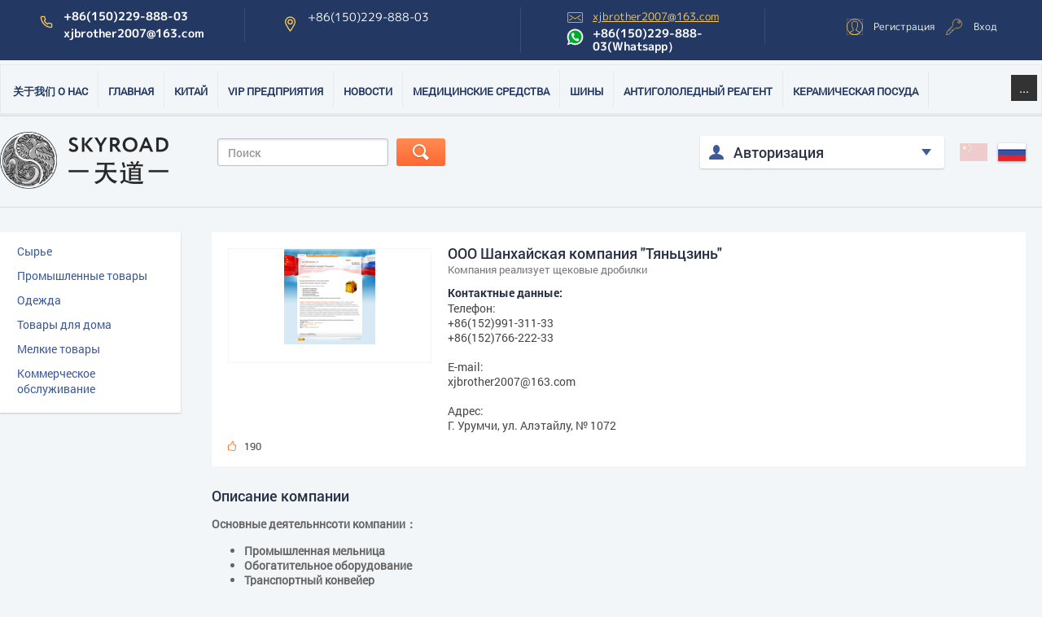

--- FILE ---
content_type: text/html; charset=utf-8
request_url: https://oknovknr.ru/magazin/product/ooo-shanhayskaya-kompaniya-tyanczin-1
body_size: 12084
content:

	<!DOCTYPE html><!--[if IE 9]><html class="no-js ie-9 lt-ie10" lang="ru"><![endif]-->
<!--[if IE 8]><html class="no-js ie-8 lt-ie9 lt-ie10" lang="ru"><![endif]-->
<!--[if gt IE 9]><!--> 
<html lang="ru" class="no-js"><!--<![endif]-->
  <head>
    <meta name="robots" content="all"/>
		 <title>ООО Шанхайская компания &quot;Тяньцзинь&quot;</title> 
		<meta name="description" content="ООО Шанхайская компания &quot;Тяньцзинь&quot;">
		 
		<meta name="keywords" content="ООО Шанхайская компания &quot;Тяньцзинь&quot;">
		 
		<meta name="SKYPE_TOOLBAR" content="SKYPE_TOOLBAR_PARSER_COMPATIBLE">
		<meta name="viewport" content="width=device-width, height=device-height, initial-scale=1.0, maximum-scale=1.0, user-scalable=no">
		 
		<meta name="msapplication-tap-highlight" content="no"/>
		 
		<meta name="format-detection" content="telephone=no">
		 
		<meta http-equiv="x-rim-auto-match" content="none">
    <link rel="stylesheet" href="/g/css/styles_articles_tpl.css">
		 
		<link rel="stylesheet" href="/t/v1107/images/css/styles.css">
		 
		<link rel="stylesheet" href="/t/v1107/images/css/designblock.scss.css">
		<link rel="stylesheet" href="/t/v1107/images/css/slick.scss.css">
		 
		<link rel="stylesheet" href="/t/v1107/images/css/s3_styles.scss.css">
    <title>ООО Шанхайская компания &quot;Тяньцзинь&quot;</title>
    <link href="/t/v1107/images/css/normalize.css" rel="stylesheet">
    
    <script src="/t/v1107/images/scripts/modernizr-2.6.2.min.js"></script>
    <link rel="canonical" href="/magazin/product/ooo-shanhayskaya-kompaniya-tyanczin-1"/>    <meta name="yandex-verification" content="a7e6b40e73b84608" />

            <!-- 46b9544ffa2e5e73c3c971fe2ede35a5 -->
            <script src='/shared/s3/js/lang/ru.js'></script>
            <script src='/shared/s3/js/common.min.js'></script>
        <link rel='stylesheet' type='text/css' href='/shared/s3/css/calendar.css' /><link rel='stylesheet' type='text/css' href='/shared/highslide-4.1.13/highslide.min.css'/>
<script type='text/javascript' src='/shared/highslide-4.1.13/highslide-full.packed.js'></script>
<script type='text/javascript'>
hs.graphicsDir = '/shared/highslide-4.1.13/graphics/';
hs.outlineType = null;
hs.showCredits = false;
hs.lang={cssDirection:'ltr',loadingText:'Загрузка...',loadingTitle:'Кликните чтобы отменить',focusTitle:'Нажмите чтобы перенести вперёд',fullExpandTitle:'Увеличить',fullExpandText:'Полноэкранный',previousText:'Предыдущий',previousTitle:'Назад (стрелка влево)',nextText:'Далее',nextTitle:'Далее (стрелка вправо)',moveTitle:'Передвинуть',moveText:'Передвинуть',closeText:'Закрыть',closeTitle:'Закрыть (Esc)',resizeTitle:'Восстановить размер',playText:'Слайд-шоу',playTitle:'Слайд-шоу (пробел)',pauseText:'Пауза',pauseTitle:'Приостановить слайд-шоу (пробел)',number:'Изображение %1/%2',restoreTitle:'Нажмите чтобы посмотреть картинку, используйте мышь для перетаскивания. Используйте клавиши вперёд и назад'};</script>
<link rel="icon" href="/favicon.png" type="image/png">

<!--s3_require-->
<link rel="stylesheet" href="/g/basestyle/1.0.1/user/user.css" type="text/css"/>
<link rel="stylesheet" href="/g/basestyle/1.0.1/user/user.blue.css" type="text/css"/>
<script type="text/javascript" src="/g/basestyle/1.0.1/user/user.js" async></script>
<!--/s3_require-->

<!--s3_goal-->
<script src="/g/s3/goal/1.0.0/s3.goal.js"></script>
<script>new s3.Goal({map:{"19709":{"goal_id":"19709","object_id":"32253507","event":"submit","system":"metrika","label":"Tire02","code":"anketa"},"60651":{"goal_id":"60651","object_id":"16136851","event":"submit","system":"metrika","label":"clik","code":"anketa"},"60851":{"goal_id":"60851","object_id":"20239051","event":"submit","system":"metrika","label":"confirm","code":"anketa"},"61051":{"goal_id":"61051","object_id":"19597651","event":"submit","system":"metrika","label":"clik","code":"anketa"},"61251":{"goal_id":"61251","object_id":"19598251","event":"submit","system":"metrika","label":"send","code":"anketa"},"61451":{"goal_id":"61451","object_id":"19156651","event":"submit","system":"metrika","label":"clothes","code":"anketa"},"61651":{"goal_id":"61651","object_id":"19157251","event":"submit","system":"metrika","label":"pants","code":"anketa"},"61851":{"goal_id":"61851","object_id":"19157451","event":"submit","system":"metrika","label":"hat","code":"anketa"},"144651":{"goal_id":"144651","object_id":"33423851","event":"submit","system":"metrika","label":"tape4","code":"anketa"},"144851":{"goal_id":"144851","object_id":"33423251","event":"submit","system":"metrika","label":"tape3","code":"anketa"},"147051":{"goal_id":"147051","object_id":"37670451","event":"submit","system":"metrika","label":"tyre1","code":"anketa"},"147251":{"goal_id":"147251","object_id":"37671051","event":"submit","system":"metrika","label":"tyre2","code":"anketa"},"148651":{"goal_id":"148651","object_id":"51054851","event":"submit","system":"metrika","label":"detergent-1","code":"anketa"},"148851":{"goal_id":"148851","object_id":"51055451","event":"submit","system":"metrika","label":"detergent-2","code":"anketa"},"178251":{"goal_id":"178251","object_id":"66542851","event":"submit","system":"metrika","label":"hose","code":"anketa"},"178451":{"goal_id":"178451","object_id":"63406851","event":"submit","system":"metrika","label":"hose-02","code":"anketa"},"178651":{"goal_id":"178651","object_id":"63406251","event":"submit","system":"metrika","label":"hose01","code":"anketa"},"644707":{"goal_id":"644707","object_id":"20239051","event":"submit","system":"metrika","label":"TIRE","code":"anketa"},"663707":{"goal_id":"663707","object_id":"43832707","event":"submit","system":"metrika","label":"TIRE","code":"anketa"},"664307":{"goal_id":"664307","object_id":"45457307","event":"submit","system":"metrika","label":"silk","code":"anketa"},"1418309":{"goal_id":"1418309","object_id":"89048709","event":"submit","system":"metrika","label":"sweeper","code":"anketa"}}, goals: [], ecommerce:[]});</script>
<!--/s3_goal-->
 
    <!--  script(src="https://ajax.googleapis.com/ajax/libs/jquery/1.8.3/jquery.min.js")-->
    <script>window.jQuery || document.write('<script src="/t/v1107/images/scripts/jquery-1.8.3.min.js"><\/script>')</script>
    <script src="/t/v1107/images/scripts/placeholder.js"></script>
    <script src="/t/v1107/images/scripts/jquery.formstyler.js"></script>
    <script src="/t/v1107/images/scripts/s3.eventable.js"></script>
    <script src="/t/v1107/images/scripts/s3.math.js"></script>
    <script src="/t/v1107/images/scripts/s3.menu.allin.js"></script>
    <script src="/t/v1107/images/scripts/bxslider_autoplay.js"></script>
    <!--[if IE 9]>
    <script src="/t/v1107/images/scripts/convert_gradient_svg.js"></script>
    <![endif]-->
    <script src="/t/v1107/images/fancybox/jquery.fancybox.pack.js"></script>  
    <link href="/t/v1107/images/fancybox/jquery.fancybox.css" rel="stylesheet"/>
    <link rel="stylesheet" href="/t/v1107/images/css/styles.map.css">
    <script src="/t/v1107/images/scripts/equalHeight.js"></script>
    <script src="/t/v1107/images/scripts/includeform.js"></script>
    			
		
		
		
			<link rel="stylesheet" type="text/css" href="/g/shop2v2/default/css/theme.less.css">		
			<script type="text/javascript" src="/g/printme.js"></script>
		<script type="text/javascript" src="/g/shop2v2/default/js/tpl.js"></script>
		<script type="text/javascript" src="/g/shop2v2/default/js/baron.min.js"></script>
		
			<script type="text/javascript" src="/g/shop2v2/default/js/shop2.2.js"></script>
		
	<script type="text/javascript">shop2.init({"productRefs": {"1486711621":{"industry":{"\u041a\u043e\u043c\u043f\u0430\u043d\u0438\u044f \u0440\u0435\u0430\u043b\u0438\u0437\u0443\u0435\u0442 \u0449\u0435\u043a\u043e\u0432\u044b\u0435 \u0434\u0440\u043e\u0431\u0438\u043b\u043a\u0438":["1763468021"]},"region":{"\u0413. \u0423\u0440\u0443\u043c\u0447\u0438":["1763468021"]}}},"apiHash": {"getPromoProducts":"d62677ce2c4bf19144246b39b796f3f8","getSearchMatches":"550d34077c56150be058a7eeae2cbcc2","getFolderCustomFields":"7c9889ff5dd8ffb055c28f89c50fd08b","getProductListItem":"367728373a378008c912015e4e0bec2b","cartAddItem":"311bff0f778b1052a4250085e122629a","cartRemoveItem":"954bbd40f95bfb349159d792a10e4150","cartUpdate":"e5ccdfb786a7e6ec5217fa49ee60cf0f","cartRemoveCoupon":"a40fbb59ad9fe92ed8e99afcdf9c5e44","cartAddCoupon":"9eb3428c3d8cf0ac1d26a46b0c803a57","deliveryCalc":"9d40d470cba3a8546bb6adad8ad76c09","printOrder":"bb4d1f78a315e799397cda8901706b88","cancelOrder":"00b0e4acfc0f495ac09a1d83a5b1de64","cancelOrderNotify":"8381dd6983a1b3d17aa970cdd4890e83","repeatOrder":"5e6c6e3b51c3993b1ceb5d0753ddb820","paymentMethods":"5c9d4d7d67aeacceb65468e37eadf845","compare":"8f0c58ab5a523ecfe40825da153d94b3"},"hash": null,"verId": 901672,"mode": "product","step": "","uri": "/magazin","IMAGES_DIR": "/d/","my": {"show_sections":true},"shop2_cart_order_payments": 1,"cf_margin_price_enabled": 0,"maps_yandex_key":"","maps_google_key":""});</script>
    <link href="/t/v1107/images/css/styles1.css" rel="stylesheet">
    <script src="/t/v1107/images/scripts/scripts.js"></script>
    	<link rel="stylesheet" href="/g/libs/jquery-popover/0.0.3/jquery.popover.css">
		 
		<script src="/g/libs/jquery-popover/0.0.3/jquery.popover.min.js" type="text/javascript"></script>
		 
		<script src="/g/s3/misc/form/1.2.0/s3.form.js" type="text/javascript"></script>
		 
		<link rel="stylesheet" href="/g/libs/photoswipe/4.1.0/photoswipe.css">
		 
		<link rel="stylesheet" href="/g/libs/photoswipe/4.1.0/default-skin/default-skin.css">
		 
		<script type="text/javascript" src="/g/libs/photoswipe/4.1.0/photoswipe.min.js"></script>
		 
		<script type="text/javascript" src="/g/libs/photoswipe/4.1.0/photoswipe-ui-default.min.js"></script>
		  
		<script type="text/javascript" src="/t/v1107/images/js/main.js"></script>
		<script type="text/javascript" src="/g/libs/jquery-slick/1.8.0/slick.min.js"></script>
		<script type="text/javascript" src="/g/libs/jquery-slick/1.8.0/slick.min.modern.js"></script>
		<script type="text/javascript" src="/g/libs/flexmenu/1.4.2/flexmenu.min.js"></script>
		<link rel="stylesheet" href="/t/v1107/images/site.addons.css">
		<link rel="stylesheet" href="/t/v1107/images/css/dop_styles.scss.css">
		
  </head>


  <body class="inner_page">
    <div class="site-wrapper"> 
    <div class="side-panel side-panel-66 widget-type-side_panel editorElement layer-type-widget widget-33" data-layers="['s3-menu-allin':['tablet-landscape':'inSide','tablet-portrait':'inSide','mobile-landscape':'inSide','mobile-portrait':'inSide'],'widget-27':['tablet-landscape':'inSide','tablet-portrait':'inSide','mobile-landscape':'inSide','mobile-portrait':'inSide'],'widget-29':['tablet-landscape':'inSide','tablet-portrait':'inSide','mobile-landscape':'inSide','mobile-portrait':'inSide'],'widget-30':['tablet-landscape':'inSide','tablet-portrait':'inSide','mobile-landscape':'inSide','mobile-portrait':'inSide'],'widget-31':['tablet-landscape':'inSide','tablet-portrait':'inSide','mobile-landscape':'inSide','mobile-portrait':'inSide'],'lang_ver':['tablet-landscape':'onTop','tablet-portrait':'onTop','mobile-landscape':'onTop','mobile-portrait':'onTop'],'widget-7':['tablet-landscape':'inSide','tablet-portrait':'inSide','mobile-landscape':'inSide','mobile-portrait':'inSide'],'widget-23':['tablet-landscape':'inSide','tablet-portrait':'inSide','mobile-landscape':'inSide','mobile-portrait':'inSide'],'widget-3':['mobile-landscape':'inSide','mobile-portrait':'inSide'],'widget-4':['mobile-landscape':'inSide','mobile-portrait':'inSide'],'widget-5':['mobile-landscape':'inSide','mobile-portrait':'inSide'],'widget-6':['mobile-landscape':'inSide','mobile-portrait':'inSide']]" data-phantom="1" data-position="left">
	<div class="side-panel-top">
		<div class="side-panel-button">
			<span class="side-panel-button-icon">
				<span class="side-panel-button-icon-line"></span>
				<span class="side-panel-button-icon-line"></span>
				<span class="side-panel-button-icon-line"></span>
			</span>
		</div>
		<div class="side-panel-top-inner" ></div>
	</div>
	<div class="side-panel-mask"></div>
	<div class="side-panel-content">
				<div class="side-panel-content-inner"></div>
	</div>
</div>      <div class="site_wr2">     
			<div class="editorElement layer-type-block ui-droppable block-3" >
				<div class="editorElement layer-type-block ui-droppable block-2" >
					<div class="layout column layout_18" >
						<div class="editorElement layer-type-block ui-droppable block-10" >
							  	<div class="phones-4 widget-3 phones-block contacts-block widget-type-contacts_phone editorElement layer-type-widget">
		<div class="inner">
			<label class="cell-icon" for="tg-phones-4">
				<div class="icon"></div>
			</label>
			<input id="tg-phones-4" class="tgl-but" type="checkbox">
			<div class="block-body-drop">
				<div class="cell-text">
					<div class="title"><div class="align-elem">Телефон:</div></div>
					<div class="text_body">
						<div class="align-elem">
															<div><a href="tel:+8615022988803">+86(150)229-888-03</a></div><div><a href="tel:2007163">xjbrother2007@163.com</a></div>													</div>
					</div>
				</div>
			</div>
		</div>
	</div>
  
						</div>
					</div>
					<div class="layout column layout_17" >
						<div class="editorElement layer-type-block ui-droppable block-9" >
							      <div class="address-5 widget-4 address-block contacts-block widget-type-contacts_address editorElement layer-type-widget">
        <div class="inner">
            <label class="cell-icon" for="tg5">
                <div class="icon"></div>
            </label>
            <input id="tg5" class="tgl-but" type="checkbox">
            <div class="block-body-drop">
                <div class="cell-text">
                    <div class="title"><div class="align-elem">Адрес:</div></div>
                    <div class="text_body">
                        <div class="align-elem">+86(150)229-888-03</div>
                    </div>
                </div>
            </div>
        </div>
    </div>
  
						</div>
					</div>
					<div class="layout column layout_15" >
						<div class="editorElement layer-type-block ui-droppable block-7" >
							  	<div class="email-6 widget-5 email-block contacts-block widget-type-contacts_email editorElement layer-type-widget">
		<div class="inner">
			<label class="cell-icon" for="tg-email-6">
				<div class="icon"></div>
			</label>
			<input id="tg-email-6" class="tgl-but" type="checkbox">
			<div class="block-body-drop">
				<div class="cell-text">
					<div class="title"><div class="align-elem">Email:</div></div>
					<div class="text_body">
						<div class="align-elem"><a href="mailto:xjbrother2007@163.com">xjbrother2007@163.com</a></div>
					</div>
				</div>
			</div>
		</div>
	</div>
   
							  	<div class="phones-7 widget-6 phones-block contacts-block widget-type-contacts_phone editorElement layer-type-widget">
		<div class="inner">
			<label class="cell-icon" for="tg-phones-7">
				<div class="icon"></div>
			</label>
			<input id="tg-phones-7" class="tgl-but" type="checkbox">
			<div class="block-body-drop">
				<div class="cell-text">
					<div class="title"><div class="align-elem">Телефон:</div></div>
					<div class="text_body">
						<div class="align-elem">
															<div><a href="tel:+8615022988803">+86(150)229-888-03(Whatsapp）</a></div>													</div>
					</div>
				</div>
			</div>
		</div>
	</div>
  
						</div>
					</div>
					<div class="layout column layout_16" >
						<div class="editorElement layer-type-block ui-droppable block-8" >
							  <div class="authorization-8 widget-7 lined_mode authorization-init widget-type-authorization editorElement layer-type-widget">
		<div class="block-body-drop">
		<div class="block-body">
												<div class="register-links">
						<a href="/registraciya/register" class="register-type2">Регистрация</a>
						<a href="/registraciya/login" class="login-type2">Вход</a>
					</div>
									</div>
	</div>
</div>  
						</div>
					</div>
				</div>
			</div>
        <header role="banner">
        	<div class="editorElement layer-type-block ui-droppable block-11" >
				<div class="widget-9 horizontal menu-19 wm-widget-menu widget-type-menu_horizontal editorElement layer-type-widget" data-screen-button="button" data-responsive-tl="button" data-responsive-tp="button" data-responsive-ml="columned" data-more-text="..." data-child-icons="0">
					 
					<div class="menu-button">
						Меню
					</div>
					 
					<div class="menu-scroll">
						     <ul><li class="menu-item"><a href="/o-kompanii" ><span class="menu-item-text">关于我们 О нас</span></a></li><li class="delimiter"></li><li class="menu-item"><a href="/" ><span class="menu-item-text">Главная</span></a></li><li class="delimiter"></li><li class="menu-item"><a href="/karta-regionov" ><span class="menu-item-text">Китай</span></a></li><li class="delimiter"></li><li class="opened active menu-item"><a href="/magazin" ><span class="menu-item-text">VIP предприятия</span></a></li><li class="delimiter"></li><li class="menu-item"><a href="/news" ><span class="menu-item-text">Новости</span></a></li><li class="delimiter"></li><li class="menu-item"><a href="/medicinskie-sredstva" ><span class="menu-item-text">Медицинские средства</span></a></li><li class="delimiter"></li><li class="menu-item"><a href="/tyre" ><span class="menu-item-text">Шины</span></a></li><li class="delimiter"></li><li class="menu-item"><a href="/anti-icing" ><span class="menu-item-text">Антигололедный реагент</span></a></li><li class="delimiter"></li><li class="menu-item"><a href="/cup" ><span class="menu-item-text">Керамическая посуда</span></a></li><li class="delimiter"></li><li class="menu-item"><a href="/tape" ><span class="menu-item-text">Скотч</span></a></li><li class="delimiter"></li><li class="menu-item"><a href="/lawn" ><span class="menu-item-text">Искусственный газон</span></a></li><li class="delimiter"></li><li class="menu-item"><a href="/tea" ><span class="menu-item-text">Чай</span></a></li><li class="delimiter"></li><li class="menu-item"><a href="/erguotou" ><span class="menu-item-text">Эрготоу (крепкая китайская водка)</span></a></li><li class="delimiter"></li><li class="menu-item"><a href="/floor" ><span class="menu-item-text">Гомогенный линолеум</span></a></li><li class="delimiter"></li><li class="menu-item"><a href="/plastics" ><span class="menu-item-text">Оборудования пластмассовой промышленности</span></a></li><li class="delimiter"></li><li class="menu-item"><a href="/fontan-1" ><span class="menu-item-text">Фонтан</span></a></li><li class="delimiter"></li><li class="menu-item"><a href="/detergent" ><span class="menu-item-text">Моющее средство 《Баймоу》</span></a></li><li class="delimiter"></li><li class="menu-item"><a href="/cable" ><span class="menu-item-text">Кабель</span></a></li><li class="delimiter"></li><li class="menu-item"><a href="/syringe" ><span class="menu-item-text">Шприц</span></a></li><li class="delimiter"></li><li class="menu-item"><a href="/reduktory-1" ><span class="menu-item-text">Редуктор</span></a></li><li class="delimiter"></li><li class="menu-item"><a href="/screen" ><span class="menu-item-text">Ячеистые сети</span></a></li><li class="delimiter"></li><li class="menu-item"><a href="/ppgi" ><span class="menu-item-text">Сталь оцинкованная в рулонах</span></a></li><li class="delimiter"></li><li class="menu-item"><a href="/silk-neckband" ><span class="menu-item-text">silk neckband</span></a></li><li class="delimiter"></li><li class="menu-item"><a href="/mech-g-lunchuan" ><span class="menu-item-text">Меч г.Лунчуань</span></a></li><li class="delimiter"></li><li class="menu-item"><a href="/seladon" ><span class="menu-item-text">Селадон</span></a></li><li class="delimiter"></li><li class="menu-item"><a href="/detskaya-kolyaska" ><span class="menu-item-text">Детская коляска</span></a></li><li class="delimiter"></li><li class="menu-item"><a href="/maska" ><span class="menu-item-text">Маска</span></a></li><li class="delimiter"></li><li class="menu-item"><a href="/sharf-2" ><span class="menu-item-text">Шарф-2</span></a></li><li class="delimiter"></li><li class="menu-item"><a href="/gidravlicheskij-shlang" ><span class="menu-item-text">Гидравлический шланг</span></a></li><li class="delimiter"></li><li class="menu-item"><a href="/gifts-from-china" ><span class="menu-item-text">Подарки из Китая</span></a></li><li class="delimiter"></li><li class="menu-item"><a href="/chinese-medicine" ><span class="menu-item-text">Китайская медицина</span></a></li><li class="delimiter"></li><li class="menu-item"><a href="/chinese-medicine-2" ><span class="menu-item-text">Китайская медицина-2</span></a></li><li class="delimiter"></li><li class="menu-item"><a href="/jingyue" ><span class="menu-item-text">jingyue</span></a></li><li class="delimiter"></li><li class="menu-item"><a href="/jinluwumei" ><span class="menu-item-text">jinluwumei</span></a></li><li class="delimiter"></li><li class="menu-item"><a href="/siluxing" ><span class="menu-item-text">SiLuXing</span></a></li><li class="delimiter"></li><li class="menu-item"><a href="/guijiyichuang" ><span class="menu-item-text">GuiJiYiChuang</span></a></li><li class="delimiter"></li><li class="menu-item"><a href="/silunishuang" ><span class="menu-item-text">SiLuNiShuang</span></a></li><li class="delimiter"></li><li class="menu-item"><a href="/silushixiang" ><span class="menu-item-text">SiLuShiXiang</span></a></li><li class="delimiter"></li><li class="menu-item"><a href="/huyang-cable" ><span class="menu-item-text">HuYang Cable</span></a></li><li class="delimiter"></li><li class="menu-item"><a href="/road-sweeper" ><span class="menu-item-text">Road sweeper</span></a></li><li class="delimiter"></li><li class="menu-item"><a href="/111-1" ><span class="menu-item-text">111</span></a></li><li class="delimiter"></li><li class="menu-item"><a href="/domashnij-tekstil-czyuncze" ><span class="menu-item-text">Домашний текстиль "Цзюньцзе"</span></a></li></ul> 
					</div>
					 
				</div>
				
			</div>
                                <div class="top_line">
          <div class="top_line_inn">
          <a href="https://oknovknr.ru" class="name">
            <img src="/t/v1107/images/images/logo_hor.png" height="70" alt="">
          </a>
          <form class="search_block" action="/search" method="get">
            <input name="search" type="text" onblur="this.value=this.value==''?'Поиск':this.value;" onfocus="this.value=this.value=='Поиск'?'':this.value;" value="Поиск">
            <span class="src_btn orange_btn"><input type="submit" value=""></span>
          <re-captcha data-captcha="recaptcha"
     data-name="captcha"
     data-sitekey="6LddAuIZAAAAAAuuCT_s37EF11beyoreUVbJlVZM"
     data-lang="ru"
     data-rsize="invisible"
     data-type="image"
     data-theme="light"></re-captcha></form>

          <!--<div class="shop2-block login-form ">
	<div class="block-title">
		<strong>Вход / Регистрация</strong>
		<span>&nbsp;</span>
	</div>
	<div class="block-body">
				<form method="post" action="/registraciya">
			<input type="hidden" name="mode" value="login" />
			<div class="row">
				<label for="login">Логин или e-mail:</label>
				<label class="field text"><input type="text" name="login" id="login" tabindex="1" value="" /></label>
			</div>
			<div class="row">
				<label for="password">Пароль:</label>
				<button type="submit" class="signin-btn" tabindex="3">Войти</button>
				<label class="field password"><input type="password" name="password" id="password" tabindex="2" value="" /></label>
			</div>
		<re-captcha data-captcha="recaptcha"
     data-name="captcha"
     data-sitekey="6LddAuIZAAAAAAuuCT_s37EF11beyoreUVbJlVZM"
     data-lang="ru"
     data-rsize="invisible"
     data-type="image"
     data-theme="light"></re-captcha></form>
		<div class="clear-container"></div>
		<p>
			<a href="/registraciya/register" class="register">Регистрация</a>
			<a href="/registraciya/forgot_password">Забыли пароль?</a>
		</p>
		
	</div>
</div>-->

<div class="log_in_wr ">
  
    
  <div class="log_in_tit">Авторизация</div>
  <div class="log_in_body">
    <form  method="post" action="/registraciya">
      <input type="hidden" name="mode" value="login" />
      <div class="in_lo_wr">
        <div class="in_lo_tit">Логин:</div>
        <input class="in_lo_in_ozi" type="text" name="login" id="login" tabindex="1" value="" />  
      </div>
      <div class="in_lo_wr">
        <div class="in_lo_tit">Пароль:</div>
        <input class="in_lo_in_ozi" type="password" name="password" id="password" tabindex="2" value="" />
      </div>
      <div class="log_in_bot">
        <div class="log_in_bot_left">
          <label class="log_in_ch">
            <input type="checkbox" onclick="this.value=(this.value=='0'?'1':'0');" value="0" name="reg-remember" /><span>Запомнить</span>                        
          </label><br>
          <a href="/registraciya/forgot_password">Забыли пароль?</a>
        </div>
        <div class="log_in_bot_right">
          <button class="blue_btn" type="submit" class="signin-btn" tabindex="3">Войти</button>  
        </div>
      </div>
    <re-captcha data-captcha="recaptcha"
     data-name="captcha"
     data-sitekey="6LddAuIZAAAAAAuuCT_s37EF11beyoreUVbJlVZM"
     data-lang="ru"
     data-rsize="invisible"
     data-type="image"
     data-theme="light"></re-captcha></form>
    <div class="reg_log_wr">
      Нет аккаунта?
      <a href="/registraciya/register" class="red_btn">Зарегистрироваться</a>
    </div>
  </div>
  
</div>  			<div class="lang_ver">
		            <a id="iru" href=""><img src="/t/v1107/images/images/ch.png" height="22" width="34" alt=""></a>
		            <a id="chi" class="active" href=""><img src="/t/v1107/images/images/ru.png" height="22" width="34" alt=""></a>
	          </div>
          </div>   
        </div>
                 
        </header>
        <div class="content_wrap">
                                <aside class="left_col">
            
            

                        <nav class="left_menu">
               <ul><li><a href="/magazin/folder/syre" >Сырье</a></li><li class="opened"><a href="/magazin/folder/promyshlennye-tovary" >Промышленные товары</a></li><li><a href="/magazin/folder/odezhda" >Одежда</a></li><li><a href="/magazin/folder/tovary-dlya-doma" >Товары для дома</a></li><li><a href="/magazin/folder/melkie-tovary" >Мелкие товары</a></li><li><a href="/magazin/folder/kommercheskoe-obsluzhivanie" >Коммерческое обслуживание</a></li></ul>
            </nav>
                
          </aside>
            
                                <main role="main" class="main_text">                
            <div class="content_text">
            <!--
<br>====================================<br>
start DUMP for alias: <b>mode</b><br>
====================================<br>
<pre>string(7) &quot;product&quot;
</pre>
<br>====================================<br>
end DUMP<br>====================================<br>
-->

             
	
	
	
		
							
			
							
			
							
			
		
					
<div class="product_card_wr">
        <div class="product_card_in_wr">
                    <div class="pr_img">
                      <img src="/thumb/2/Z6LPsgeIXP6Ecq1if8qfBg/248r117/d/crusher-net.ru%D0%9E%D0%9E%D0%9E__%D0%A8%D0%B0%D0%BD%D1%85%D0%B0%D0%B9%D1%81%D0%BA%D0%B0%D1%8F__%D0%BA%D0%BE%D0%BC%D0%BF%D0%B0%D0%BD%D0%B8%D1%8F__%D0%A2%D1%8F%D0%BD%D1%8C%D1%86%D0%B7%D0%B8%D0%BD%D1%8C.png" alt="ООО Шанхайская компания &quot;Тяньцзинь&quot;" title="ООО Шанхайская компания &quot;Тяньцзинь&quot;">  
                    </div>
                    <div class="right_pr_block">
                      <h1>ООО Шанхайская компания "Тяньцзинь"</h1>
                      <div class="pr_slog">Компания реализует щековые дробилки</div> 
                      <div class="pr_contacts">
                        <div class="pr_contacts_tit">
                          Контактные данные:
                        </div>
                        <div class="pr_contacts_body">
                          Телефон:<br />
+86(152)991-311-33<br />
+86(152)766-222-33<br />
<br />
E-mail:<br />
xjbrother2007@163.com<br />
<br />
Адрес:<br />
Г. Урумчи, ул. Алэтайлу, № 1072
                        </div>
                      </div>                    
                    </div>
                    <div class="clear"></div>
                    <div class="pr_rate">
                        190
                    </div>
         </div>
                <div class="pr_discription">
          <div class="pr_discription_tit">
                      Описание компании
          </div>
          <div class="pr_discription_body">
            <p><strong> </strong></p>

<p><strong>Основные&nbsp;деятельннсоти&nbsp;компании<span face="宋体" style="font-family: 宋体;">：</span></strong></p>
<strong> </strong>

<ul>
	<li><strong>Промышленная мельница</strong></li>
	<li><strong>Обогатительное оборудование</strong></li>
	<li><strong>Транспортный конвейер</strong></li>
	<li><strong>Пескомойка Питатель Дробилка</strong></li>
	<li><strong>Горнорудное оборудование &nbsp;</strong></li>
	<li><strong>Дробильное оборудование</strong></li>
</ul>
<strong> </strong>

<p><strong><strong><strong> </strong></strong></strong></p>

<p><strong><strong><strong>С&nbsp;надеждой&nbsp;на&nbsp;долговременное&nbsp;и&nbsp;взаимовыгодное&nbsp;сотрудничество&nbsp;<span face="宋体" style="font-family: 宋体;">！</span>&nbsp;</strong></strong></strong></p>
<strong><strong><strong> </strong></strong></strong>

<p>&nbsp;</p>
<strong> </strong>

<p>&nbsp;</p>
          </div>                  
       </div>
        

        
    <div class="placed_kat">
      <div class="placed_kat_tit">Находится в разделах</div>
      <div class="placed_kat_body"><a href="/magazin/folder/kategorii-vip-predpriyatiy">Категории VIP предприятий</a><a href="/magazin/folder/promyshlennye-tovary">Промышленные товары</a><a href="/magazin/folder/elektrotehnika">Электротехника</a></div>
    </div>
		<p><a href="javascript:shop2.back()" class="shop2-btn shop2-btn-back">Назад</a></p>

	


	
	                          </div>
            <!--.content-->
          </main>
          <!--.main-->
        </div> 
        <!-- content_wrap--> 
    
            <!-- form -->
        <script type="text/javascript" src="/g/s3/misc/form/1.0.0/s3.form.js"></script>
    <div class="wr_form_write_us" style="display: block;">
      <div class="wr_form_write_us_inn">
        <div class="wr_form_write_us_tit">Напишите нам</div>
        <div id="form_my">
        	    			<div class="tpl-anketa" data-api-url="/-/x-api/v1/public/?method=form/postform&param[form_id]=37199507" data-api-type="form">
<form method="post" action="/magazin" data-s3-anketa-id="37199507">
    <input type="hidden" name="params[placeholdered_fields]" value="1" />
    <input type="hidden" name="form_id" value="37199507">
    <input type="hidden" name="tpl" value="db:form.minimal2.tpl">
    <div class="frm_wr">
                                        <div class="tpl-field type-text">
                                                            <div class="field-value">
                                                                            <input type="text" 
                            class="form_my_inp"
                            	                                size="30" 
                                maxlength="100" 
                                value="" 
                                name="d[0]" 
                                placeholder="Строка ввода" 
                            />
                                                
                                            </div>
                </div>
                                                <div class="tpl-field type-phone">
                                                            <div class="field-value">
                                                                            <input type="text" 
                            class="form_my_inp"
                            	                                size="30" 
                                maxlength="100" 
                                value="" 
                                name="d[1]" 
                                placeholder="Телефон" 
                            />
                                                
                                            </div>
                </div>
                                                <div class="tpl-field type-email">
                                                            <div class="field-value">
                                                                            <input type="text" 
                            class="form_my_inp"
                            	                                size="30" 
                                maxlength="100" 
                                value="" 
                                name="d[2]" 
                                placeholder="E-mail" 
                            />
                                                
                                            </div>
                </div>
                    
		
    </div>
    <input  class="blue_btn form_btn" type="submit" value="Отправить"> 

<re-captcha data-captcha="recaptcha"
     data-name="captcha"
     data-sitekey="6LddAuIZAAAAAAuuCT_s37EF11beyoreUVbJlVZM"
     data-lang="ru"
     data-rsize="invisible"
     data-type="image"
     data-theme="light"></re-captcha></form>

</div>
    		    	</div>
      </div>  
    </div>
    <!-- form -->
            </div>
    </div>
    
    <div class="editorElement layer-type-block ui-droppable block-19" >
		<div class="editorElement layer-type-block ui-droppable block-20" >
			<div class="layout column layout_47" >
				<div class="editorElement layer-type-block ui-droppable block-26" >
					  
		
	<div class="editable_block-48 widget-22 editorElement layer-type-widget">
				<div class="body">
																																					<div class="title"><div class="align-elem">Skyroad</div></div>
																											<div class="text"><div class="align-elem"><p>&nbsp;</p>

<p>ВЫСОКОТЕХНОЛОГИЧНОЕ ПРЕДПРИЯТИЕ, СПЕЦИАЛИЗИРОВАННОЕ НА ЭЛЕКТРОННОЙ КОММЕРЦИЕИ С РУССКОЯЗЫЧНЫМИ СТРАНАМ</p></div></div>
																																												
		</div>
	</div>

  
				</div>
			</div>
			<div class="layout column layout_41" >
				<div class="editorElement layer-type-block ui-droppable block-22" >
					  	    
    
    
    
        
    		<div class="blocklist blocklist-42 widget-20 horizontal_mode widget-type-block_list editorElement layer-type-widget" data-slider="0,0,0,0,0" data-swipe="0,0,0,0,0" data-setting-mode="horizontal" data-setting-pause="4000" data-setting-auto="1" data-setting-controls="1,1,1,1,1" data-setting-pager="1,1,1,1,1" data-setting-pager_selector=".blocklist-42 .pager-wrap" data-setting-prev_selector=".blocklist-42 .prev" data-setting-next_selector=".blocklist-42 .next" data-setting-count="3,3,3,3,3" data-setting-columns="3,auto,auto,auto,auto" data-setting-move="" data-setting-prev_text="" data-setting-next_text="" data-setting-auto_controls_selector=".blocklist-42 .auto_controls" data-setting-auto_controls="0,0,0,0,0" data-setting-autoControlsCombine="0" data_photo_swipe="0" item_id="42" data-setting-vertical_aligner="none">

            				<div class="header">
					<div class="header_text"><div class="align-elem">Принимаем к оплате</div></div>
                    
				</div>
                        			<div class="body-outer" data-columns="0,0,0,0,0">
				<div class="body">
					<div class="swipe-shadow-left"></div>
					<div class="swipe-shadow-right"></div>
					<div class="list"><div class="item-outer"><div class="item"><div class="image"><a href="#!"><span class="img-convert img-contain"><img src="/d/svg_image_1_1.svg" alt="Разнообразный и богатый опыт"></span></a><div class="image-inner"></div></div></div></div><div class="item-outer"><div class="item"><div class="image"><a href="#!"><span class="img-convert img-contain"><img src="/d/svg_image_2.svg" alt="Значимость этих проблем"></span></a><div class="image-inner"></div></div></div></div><div class="item-outer"><div class="item"><div class="image"><a href="#!"><span class="img-convert img-contain"><img src="/d/svg_image_3.svg" alt="Таким образом дальнейшее развитие различных"></span></a><div class="image-inner"></div></div></div></div><div class="item-outer"><div class="item"><div class="image"><a href="#!"><span class="img-convert img-contain"><img src="/d/svg_image_4.svg" alt="Таким образом дальнейшее развитие различных"></span></a><div class="image-inner"></div></div></div></div><div class="item-outer"><div class="item"><div class="image"><a href="#!"><span class="img-convert img-contain"><img src="/d/svg_image_6.svg" alt="Таким образом дальнейшее развитие различных"></span></a><div class="image-inner"></div></div></div></div></div>
				</div>
			</div>
                                			<div class="controls">
				<span class="prev"></span>
				<span class="next"></span>
			</div>
            
			<div class="bx-pager-wrap">
				<div class="bx-auto_controls">
                            			<div class="auto_controls"></div>
            
                            			<div class="pager-wrap"></div>
            
				</div>
			</div>

		</div>

        
      
				</div>
			</div>
			<div class="layout column layout_37" >
				<div class="editorElement layer-type-block ui-droppable block-21" >
					      <div class="address-40 widget-19 address-block contacts-block widget-type-contacts_address editorElement layer-type-widget">
        <div class="inner">
            <label class="cell-icon" for="tg40">
                <div class="icon"></div>
            </label>
            <input id="tg40" class="tgl-but" type="checkbox">
            <div class="block-body-drop">
                <div class="cell-text">
                    <div class="title"><div class="align-elem">Наши контакты:</div></div>
                    <div class="text_body">
                        <div class="align-elem">+86(150)229-888-03</div>
                    </div>
                </div>
            </div>
        </div>
    </div>
    	<div class="phones-39 widget-18 phones-block contacts-block widget-type-contacts_phone editorElement layer-type-widget">
		<div class="inner">
			<label class="cell-icon" for="tg-phones-39">
				<div class="icon"></div>
			</label>
			<input id="tg-phones-39" class="tgl-but" type="checkbox">
			<div class="block-body-drop">
				<div class="cell-text">
					<div class="title"><div class="align-elem">Телефон:</div></div>
					<div class="text_body">
						<div class="align-elem">
															<div><a href="tel:+8615022988803">+86(150)229-888-03</a></div><div><a href="tel:2007163">xjbrother2007@163.com</a></div>													</div>
					</div>
				</div>
			</div>
		</div>
	</div>
    	<div class="email-38 widget-17 email-block contacts-block widget-type-contacts_email editorElement layer-type-widget">
		<div class="inner">
			<label class="cell-icon" for="tg-email-38">
				<div class="icon"></div>
			</label>
			<input id="tg-email-38" class="tgl-but" type="checkbox">
			<div class="block-body-drop">
				<div class="cell-text">
					<div class="title"><div class="align-elem">Email:</div></div>
					<div class="text_body">
						<div class="align-elem"><a href="mailto:xjbrother2007@163.com">xjbrother2007@163.com</a></div>
					</div>
				</div>
			</div>
		</div>
	</div>
  
				</div>
			</div>
		</div>
		<div class="editorElement layer-type-block ui-droppable block-24" >
						<div class="editorElement layer-type-block ui-droppable block-28" >
				<div class="editorElement layer-type-block ui-droppable block-29" >
					<div class="layout column layout_56" >
						<div class="editorElement layer-type-block ui-droppable block-31" >
							<div class="site-copyright widget-26 widget-type-site_copyright editorElement layer-type-widget">
								 
								<div class="align-elem">
									 									Copyright &copy; 2007-2020<br />
ООО Синьцзянская компания сетевых технологии &ldquo;Союз братьев&rdquo;<br />
新疆兄弟联盟网络科技有限公司 
								</div>
								 
							</div>
						</div>
					</div>
					<div class="layout column layout_53" >
						<div class="editorElement layer-type-block ui-droppable block-30" >
							<div class="layout column layout_55" >
								<div class="site-counters widget-25 widget-type-site_counters editorElement layer-type-widget">
									 <!-- Yandex.Metrika counter -->
<script type="text/javascript" >
   (function(m,e,t,r,i,k,a){m[i]=m[i]||function(){(m[i].a=m[i].a||[]).push(arguments)};
   m[i].l=1*new Date();
   for (var j = 0; j < document.scripts.length; j++) {if (document.scripts[j].src === r) { return; }}
   k=e.createElement(t),a=e.getElementsByTagName(t)[0],k.async=1,k.src=r,a.parentNode.insertBefore(k,a)})
   (window, document, "script", "https://mc.yandex.ru/metrika/tag.js", "ym");

   ym(99927130, "init", {
        clickmap:true,
        trackLinks:true,
        accurateTrackBounce:true,
        webvisor:true
   });
</script>
<noscript><div><img src="https://mc.yandex.ru/watch/99927130" style="position:absolute; left:-9999px;" alt="" /></div></noscript>
<!-- /Yandex.Metrika counter -->
<!--__INFO2026-01-24 00:39:50INFO__-->
 
								</div>
							</div>
							<div class="layout column layout_54" >
								  <div class="mega-copyright widget-24  widget-type-mega_copyright editorElement layer-type-widget"><span style='font-size:14px;' class='copyright'><!--noindex--><span style="text-decoration:underline; cursor: pointer;" onclick="javascript:window.open('https://megagr'+'oup.ru/?utm_referrer='+location.hostname)" class="copyright"><img src="/g/mlogo/svg/sozdanie-saitov-megagroup-ru-light.svg"></span><!--/noindex--></span></div>  
							</div>
						</div>
					</div>
				</div>
			</div>
		</div>
	</div>
	<a id="ToTop" href="#"><img src="/t/v1107/images/up-svgrepo-com.svg" alt="Наверх"/> <span class="title">Наверх</span> </a>
	<script src="/t/v1107/images/js/totop.js"></script>
  
<!-- assets.bottom -->
<!-- </noscript></script></style> -->
<script src="/my/s3/js/site.min.js?1769082895" ></script>
<script src="/my/s3/js/site/defender.min.js?1769082895" ></script>
<script src="https://cp.onicon.ru/loader/675abb1eb887ee48138b4573.js" data-auto async></script>
<script >/*<![CDATA[*/
var megacounter_key="6d1183b04d1f8063d7a65d4411b526d8";
(function(d){
    var s = d.createElement("script");
    s.src = "//counter.megagroup.ru/loader.js?"+new Date().getTime();
    s.async = true;
    d.getElementsByTagName("head")[0].appendChild(s);
})(document);
/*]]>*/</script>
<script >/*<![CDATA[*/
$ite.start({"sid":827522,"vid":901672,"aid":958646,"stid":17,"cp":21,"active":true,"domain":"oknovknr.ru","lang":"ru","trusted":false,"debug":false,"captcha":3});
/*]]>*/</script>
<!-- /assets.bottom -->
</body>
  <!--id=674-->
</html>


--- FILE ---
content_type: text/css
request_url: https://oknovknr.ru/t/v1107/images/css/styles.map.css
body_size: 380
content:
.map-path {
  transition:all 0.7s ease-in-out;
  cursor:pointer;
}
.map-path:hover, .map-path.active { fill:#ff7b40; }
.modal-overlay {
  position:fixed;
  left:0;
  top:0;
  right:0;
  bottom:0;
  background:rgba(0,0,0,0.5);
  z-index:101;
  display:none;
}
.modal-popup {
  position:absolute;
  left:0;
  top:0;
  width:800px;
  height:auto;
  padding:20px 30px;
  background:#fff;
  z-index:101;
  display:none;
  top:50%;
  transform:translateY(-40%);  
}
.modal-popup .modal-title {
  font-size:24px;
  font-family:'RobotoMedium';  
  color:#283144;
  padding:0;
}
.modal-popup .modal-close {
  position:absolute;
  font-size:0;
  right:20px;
  top:20px;
  cursor:pointer;
  background:url(../images/modal_close.png) no-repeat 0 0;
  height:17px;
  width:17px;
}
.modal-popup .modal-text {
  color:#283144;
  font-size:14px;
}
.modal-popup .modal-text img {
    border:none !important;
    margin: 4px 10px 10px 0 !important;
}

--- FILE ---
content_type: text/css
request_url: https://oknovknr.ru/t/v1107/images/css/styles1.css
body_size: 10048
content:
@charset "UTF-8";
@font-face {
  font-family: 'RobotoRegular';
  src: url("../fonts/roboto-regular.eot");
  src: url("../fonts/roboto-regular.eot") format("embedded-opentype"), url("../fonts/roboto-regular.woff") format("woff"), url("../fonts/roboto-regular.ttf") format("truetype"), url("../fonts/roboto-regular.svg#RobotoRegular") format("svg");
}
@font-face {
  font-family: 'RobotoMedium';
  src: url("../fonts/roboto-medium.eot");
  src: url("../fonts/roboto-medium.eot") format("embedded-opentype"), url("../fonts/roboto-medium.woff") format("woff"), url("../fonts/roboto-medium.ttf") format("truetype"), url("../fonts/roboto-medium.svg#RobotoMedium") format("svg");
}
@font-face {
  font-family: 'RobotoLight';
  src: url("../fonts/roboto-light.eot");
  src: url("../fonts/roboto-light.eot") format("embedded-opentype"), url("../fonts/roboto-light.woff") format("woff"), url("../fonts/roboto-light.ttf") format("truetype"), url("../fonts/roboto-light.svg#RobotoLight") format("svg");
}
@font-face {
  font-family: 'RobotoBold';
  src: url("../fonts/roboto-bold.eot");
  src: url("../fonts/roboto-bold.eot") format("embedded-opentype"), url("../fonts/roboto-bold.woff") format("woff"), url("../fonts/roboto-bold.ttf") format("truetype"), url("../fonts/roboto-bold.svg#RobotoBold") format("svg");
}
body {
  margin: 0;
  padding: 0;
  height: 100%;
  min-width: 980px;
  text-align: left;
  font: 14px/1.3 "RobotoRegular", Arial, Helvetica, sans-serif;
  color: #666;
  background: #f3f6f9;
}

a {
  color: #1155cc;
  text-decoration: underline;
}

a:hover {
  color: #1155cc;
  text-decoration: none;
}

h1, h2, h3, h4, h5 {
  font-weight: normal;
  padding: 0;
  color: #283144;
  font-family: "RobotoMedium", Arial, Helvetica, sans-serif;
}

h1 {
  font-size: 24px;
  margin: -7px 0 .6em;
}

h2 {
  font-size: 21px;
  margin: .6em 0;
}

h3 {
  font-size: 18px;
  margin: .6em 0;
}

h4 {
  font-size: 16px;
  margin: .6em 0;
}

h5 {
  font-size: 14px;
  margin: .6em 0;
}

.input_wr {
  margin-bottom: 16px;
}

.input_wr_tit {
  margin-bottom: 6px;
}

.input_wr_tit_req {
  color: #cc3214;
}

.input_wr input {
  min-width: 300px;
  height: 34px;
  border: 1px solid #bec0c6;
  -moz-border-radius: 3px;
  -webkit-border-radius: 3px;
  border-radius: 3px;
  -moz-box-sizing: border-box;
  -webkit-box-sizing: border-box;
  box-sizing: border-box;
  padding: 0 10px;
  background-color: #fff;
  -moz-box-shadow: inset 0 1px 3px rgba(0, 0, 0, 0.12);
  -webkit-box-shadow: inset 0 1px 3px rgba(0, 0, 0, 0.12);
  box-shadow: inset 0 1px 3px rgba(0, 0, 0, 0.12);
  outline: none;
}
.input_wr input:focus {
  border-color: #7399d9;
}
.input_wr input.erorr {
  border-color: #e95c40;
}

.input_wr textarea {
  min-width: 300px;
  height: 124px;
  border: 1px solid #bec0c6;
  -moz-border-radius: 3px;
  -webkit-border-radius: 3px;
  border-radius: 3px;
  -moz-box-sizing: border-box;
  -webkit-box-sizing: border-box;
  box-sizing: border-box;
  padding: 10px;
  background-color: #fff;
  -moz-box-shadow: inset 0 1px 3px rgba(0, 0, 0, 0.12);
  -webkit-box-shadow: inset 0 1px 3px rgba(0, 0, 0, 0.12);
  box-shadow: inset 0 1px 3px rgba(0, 0, 0, 0.12);
  outline: none;
}
.input_wr textarea:focus {
  border-color: #7399d9;
}
.input_wr textarea.erorr {
  border-color: #e95c40;
}

.form_btn_my {
  margin-top: 4px;
}

/*end*/
.site-wrapper {
  margin: 0 auto;
  min-height: 100%;
  height: auto !important;
  height: 100%;
  position: relative;
  padding: 0;
}

.site_wr2 {
  padding: 0 0 160px;
}

/*Header*/
header {
  padding: 0;
  color: #000;
}

.main_page .top_line {
  width: auto;
  margin: 0 0 20px;
}

.top_line {
  /*width: 960px;*/
  margin: 0 auto;
  position: relative;
  margin-top: 20px;
}

.lang_ver {
  position: absolute;
  right: 20px;
  top: 14px;
  /*-moz-transform: translateX(554px);*/
  /*-ms-transform: translateX(554px);*/
  /*-webkit-transform: translateX(554px);*/
  /*transform: translateX(554px);*/
}
.lang_ver a {
  display: inline-block;
  vertical-align: top;
  opacity: .2;
}
.lang_ver a + a {
  margin-left: 10px;
}
.lang_ver a.active {
  -moz-box-shadow: 0 1px 3px rgba(0, 0, 0, 0.3);
  -webkit-box-shadow: 0 1px 3px rgba(0, 0, 0, 0.3);
  box-shadow: 0 1px 3px rgba(0, 0, 0, 0.3);
  opacity: 1;
}
.lang_ver a img {
  vertical-align: top;
}
.user-name {
    color:#787878;
}
.log_in_correct_wr:after {
    content:'';
    clear:both;
    display:block;
}
.close_log_my {
    float:right;
}
.top_menu {
  background: #fff;
  position: relative;
  z-index: 101;
  margin-bottom: 15px;
}
.top_menu ul {
  margin: 0;
  padding: 0;
  list-style: none;
  list-style-image: none;
}
.top_menu ul li {
  margin: 0;
  padding: 0;
}
.top_menu ul li a {
  display: block;
}

.top_menu > ul {
  width: 960px;
  margin: 0 auto;
}
.top_menu > ul:after {
  content: '';
  display: block;
  clear: both;
}
.top_menu > ul > li {
  float: left;
  margin-right: -1px;
}
.top_menu > ul > li span:before {
  content: '';
  position: absolute;
  right: 0;
  width: 1px;
  top: 0;
  bottom: 0;
  background: #f0f0f0;
}
.top_menu > ul > li:first-child span:after {
  content: '';
  position: absolute;
  left: 0;
  width: 1px;
  top: 0;
  bottom: 0;
  background: #f0f0f0;
}
.top_menu > ul > li > a {
  font: 14px "RobotoMedium", Arial, Helvetica, sans-serif;
  color: #3d5b99;
  text-decoration: none;
  padding: 14px 21px 17px;
  position: relative;
  z-index: 1;
}
.top_menu > ul > li > a:hover {
  -moz-box-shadow: 0 2px 8px rgba(0, 0, 0, 0.4);
  -webkit-box-shadow: 0 2px 8px rgba(0, 0, 0, 0.4);
  box-shadow: 0 2px 8px rgba(0, 0, 0, 0.4);
}
.top_menu > ul > li.s3-menu-allin-active > a {
  color: #283144;
  background: #fff;
  -moz-box-shadow: 0 2px 8px rgba(0, 0, 0, 0.4);
  -webkit-box-shadow: 0 2px 8px rgba(0, 0, 0, 0.4);
  box-shadow: 0 2px 8px rgba(0, 0, 0, 0.4);
}
.top_menu > ul > li.s3-menu-allin-has.s3-menu-allin-active > a:after {
  content: '';
  position: absolute;
  left: 50%;
  background: url(../images/m_tarr.png) 0 0 no-repeat;
  height: 6px;
  width: 11px;
  bottom: -5px;
  margin-left: -5px;
}
.top_menu > ul > li.s3-menu-allin-has.s3-menu-allin-active > a:before {
  content: '';
  position: absolute;
  left: 0;
  background: #fff;
  height: 8px;
  width:240px;
  bottom: -8px;
}
.top_menu > ul > li.active.s3-menu-allin-has.s3-menu-allin-active > a {
  -moz-box-shadow: 0 2px 8px rgba(0, 0, 0, 0.4), inset 0 -1px 0 0 #e7edf3;
  -webkit-box-shadow: 0 2px 8px rgba(0, 0, 0, 0.4), inset 0 -1px 0 0 #e7edf3;
  box-shadow: 0 2px 8px rgba(0, 0, 0, 0.4), inset 0 -1px 0 0 #e7edf3;
  background:#fff; 
}
.top_menu > ul > li.s3-menu-allin-has.s3-menu-allin-active > a {
  -moz-box-shadow: 0 2px 8px rgba(0, 0, 0, 0.4), inset 0 -1px 0 0 #e7edf3;
  -webkit-box-shadow: 0 2px 8px rgba(0, 0, 0, 0.4), inset 0 -1px 0 0 #e7edf3;
  box-shadow: 0 2px 8px rgba(0, 0, 0, 0.4), inset 0 -1px 0 0 #e7edf3;
  background:#fff; 
}
.top_menu > ul > li.active > a {
  background: #e7edf3;
  color: #3d5b99;
  -moz-box-shadow: none;
  -webkit-box-shadow: none;
  box-shadow: none;
}
.top_menu > ul > li > ul {
  position: absolute;
  background: #fff;
  width: 240px;
  -moz-box-shadow: 0 2px 8px rgba(0, 0, 0, 0.4);
  -webkit-box-shadow: 0 2px 8px rgba(0, 0, 0, 0.4);
  box-shadow: 0 2px 8px rgba(0, 0, 0, 0.4);
  padding: 17px 0 18px;
  display: none;
}
.top_menu > ul > li > ul li.s3-menu-allin-active a {
  color: #fff;
  background: #6398f5;
}
.top_menu > ul > li > ul > li > a {
  position: relative;
  z-index: 3;
  font: 14px "RobotoRegular", Arial, Helvetica, sans-serif;
  color: #3d5b99;
  text-decoration: none;
  padding: 5px 10px 7px 21px;
}
.top_menu > ul > li > ul > li > a:hover {
  background: #6398f5;
  color: #fff;
}
.top_menu > ul > li > ul > li ul {
  position: absolute;
  top: 0 !important;
  z-index: 100;
  width: 240px;
  background: #6398f5;
  display: none;
  padding: 21px 0 22px;
}
.top_menu > ul > li > ul > li ul li a {
  font: 14px/1.2 "RobotoRegular", Arial, Helvetica, sans-serif;
  color: #fff;
  text-decoration: none;
  padding: 6px 10px 8px 20px;
}
.top_menu > ul > li > ul > li ul li a:hover {
  text-decoration: underline;
}

.log_in_wr {
  -moz-border-radius: 3px;
  -webkit-border-radius: 3px;
  border-radius: 3px;
  background-color: #fff;
  -moz-box-shadow: 0 1px 2px rgba(0, 0, 0, 0.2);
  -webkit-box-shadow: 0 1px 2px rgba(0, 0, 0, 0.2);
  box-shadow: 0 1px 2px rgba(0, 0, 0, 0.2);
  z-index: 10;
}

.main_page .log_in_wr.open {
  -moz-box-shadow: 0 1px 2px rgba(0, 0, 0, 0.2);
  -webkit-box-shadow: 0 1px 2px rgba(0, 0, 0, 0.2);
  box-shadow: 0 1px 2px rgba(0, 0, 0, 0.2);
}

.main_page .log_in_wr {
  position: relative;
  width: auto;
  margin-bottom: 32px;
  top: 0;
}

.log_in_wr {
  position: absolute;
  right: 120px;
  top: 5px;
  width: 300px;
}

.log_in_wr.open, .log_in_wr.log_in_correct {
  -moz-box-shadow: 0 1px 10px rgba(0, 0, 0, 0.2);
  -webkit-box-shadow: 0 1px 10px rgba(0, 0, 0, 0.2);
  box-shadow: 0 1px 10px rgba(0, 0, 0, 0.2);
  -moz-box-sizing:border-box;
  -webkit-box-sizing:border-box;
  box-sizing:border-box;
}
.log_in_wr.log_in_correct {
  padding: 10px 20px 12px;
}
.log_in_wr.log_in_correct .log_in_tit {
  display: none;
}

.log_in_tit {
  padding: 8px 44px 8px 41px;
}

.main_page .log_in_tit {
  padding: 15px 44px 20px 49px;
}

.log_in_tit {
  font: 18px "RobotoMedium", Arial, Helvetica, sans-serif;
  color: #283144;
  cursor: pointer;
  position: relative;
  -moz-user-select: -moz-none;
  -ms-user-select: none;
  -webkit-user-select: none;
  user-select: none;
}
.log_in_tit:after {
  content: '';
  position: absolute;
  left: 11px;
  top: 50%;
  margin-top: -9px;
  background: url(../images/log_in.png) 0 0 no-repeat;
  height: 18px;
  width: 18px;
}
.input_wr.in_capcha input {
    width:100px;
    min-width:100px;
}
img.captcha {
  border: solid 1px #bec1c6;
  margin: 0 0 10px;
}
.log_in_tit:before {
  content: '';
  position: absolute;
  right: 16px;
  top: 50%;
  border-left: solid 6px transparent;
  border-right: solid 6px transparent;
  border-bottom: solid 8px transparent;
  border-top: solid 8px #3d5b99;
  margin-top: -4px;
  -moz-transform: rotate(0deg);
  -ms-transform: rotate(0deg);
  -webkit-transform: rotate(0deg);
  transform: rotate(0deg);
}

.main_page .log_in_wr.open .log_in_tit:before {
  right: 26px;
  -moz-transform: rotate(0deg);
  -ms-transform: rotate(0deg);
  -webkit-transform: rotate(0deg);
  transform: rotate(0deg);
  margin-top: -4px;
}

.main_page .log_in_tit:after {
  left: 20px;
}

.log_in_wr.open .log_in_tit:before {
  -moz-transform: rotate(180deg);
  -ms-transform: rotate(180deg);
  -webkit-transform: rotate(180deg);
  transform: rotate(180deg);
  margin-top: -13px;
}

.main_page .log_in_body {
  display: block;
}

.log_in_body {
  padding: 18px 20px 30px 20px;
  -moz-box-shadow: inset 0 1px #e5e5e5;
  -webkit-box-shadow: inset 0 1px #e5e5e5;
  box-shadow: inset 0 1px #e5e5e5;
  display: none;
}

.in_lo_wr {
  margin-bottom: 13px;
}

.in_lo_tit {
  font: 14px/1.18 "RobotoRegular", Arial, Helvetica, sans-serif;
  color: #787878;
  margin-bottom: 7px;
}

.in_lo_in_ozi {
  width: 100%;
  height: 34px;
  border: 1px solid #bec0c6;
  -moz-border-radius: 3px;
  -webkit-border-radius: 3px;
  border-radius: 3px;
  background-color: #fff;
  -moz-box-shadow: inset 0 1px 3px rgba(0, 0, 0, 0.12);
  -webkit-box-shadow: inset 0 1px 3px rgba(0, 0, 0, 0.12);
  box-shadow: inset 0 1px 3px rgba(0, 0, 0, 0.12);
  -moz-box-sizing: border-box;
  -webkit-box-sizing: border-box;
  box-sizing: border-box;
  outline: none;
  padding: 0 10px;
  font: 14px "RobotoRegular", Arial, Helvetica, sans-serif;
  color: #999;
}
.in_lo_in_ozi:focus {
  border-color: #7399d9;
}

.log_in_bot_left {
  float: left;
  width: 146px;
}
.log_in_bot_left a {
  font: 14px "RobotoRegular", Arial, Helvetica, sans-serif;
  color: #1155cc;
}

.log_in_bot_right {
  float: right;
  margin-top: 5px;
}

.log_in_bot {
  margin-top: 19px;
  padding-bottom: 27px;
}

.log_in_bot:after {
  content: '';
  display: block;
  clear: both;
}

.log_in_ch {
  font: 14px "RobotoRegular", Arial, Helvetica, sans-serif;
  color: #787878;
  cursor: pointer;
  display: inline-block;
  vertical-align: top;
  margin-bottom: 4px;
}
.log_in_ch input {
  margin-right: 10px;
  position: relative;
  top: 2px;
}

.reg_log_wr {
  font: 14px "RobotoRegular", Arial, Helvetica, sans-serif;
  color: #787878;
  border-top: solid 1px #e5e5e5;
  padding: 8px 20px 0;
  margin: 0 -20px;
}
.reg_log_wr a {
  display: block;
  width: 100%;
  margin-top: 16px;
}

.news_wr {
  padding: 0 20px;
}

.news_tit {
  font: 22px "RobotoMedium", Arial, Helvetica, sans-serif;
  color: #283144;
  margin-bottom: 13px;
}

.news_block {
  font: 14px "RobotoRegular", Arial, Helvetica, sans-serif;
  color: #888f9c;
}
.news_block + .news_block {
  margin-top: 11px;
}

.news_anonce {
  line-height: 1.3;
}

.news_anonce a {
  color: #1155cc;
  text-decoration: none;
}
.news_anonce a:hover {
  text-decoration: underline;
}

.news_arch {
  margin-top: 16px;
}

.top_line {
  position: relative;
  border-bottom: solid 1px #dadde0;
  padding-bottom: 18px;
  margin-bottom: 20px;
}
.top_line:after {
  content: '';
  display: block;
  clear: both;
}

.name {
  float: left;
  margin-right: 60px;
}

.main_page .name {
  margin-right: 0;
}

.search_block {
  float: left;
  position: relative;
  margin-top: 8px;
}
.search_block input[type=text] {
  width: 210px;
  height: 34px;
  border: 1px solid #bec0c6;
  -moz-border-radius: 3px;
  -webkit-border-radius: 3px;
  border-radius: 3px;
  padding: 0 12px;
  background-color: #fff;
  -moz-box-shadow: inset 0 1px 3px rgba(0, 0, 0, 0.12);
  -webkit-box-shadow: inset 0 1px 3px rgba(0, 0, 0, 0.12);
  box-shadow: inset 0 1px 3px rgba(0, 0, 0, 0.12);
  font: 14px "RobotoMedium", Arial, Helvetica, sans-serif;
  color: #999999;
  outline: none;
  -moz-box-sizing: border-box;
  -webkit-box-sizing: border-box;
  box-sizing: border-box;
}

.main_page .search_block {
  float: right;
}

.src_btn {
  vertical-align: top;
  padding: 0 !important;
  font-size: 0 !important;
  margin-left: 7px;
}
.src_btn input {
  border: none;
  height: 34px;
  width: 60px;
  background: url(../images/search_btn.png) 0 0 no-repeat;
  outline: none;
}

.sl_wr {
  height: 320px;
  width: 640px;
  position: relative;
  margin-bottom: 20px;
}
.sl_wr img {
  vertical-align: top;
}

.text_slides {
  position: absolute;
  bottom: 0;
  background: rgba(40, 49, 68, 0.8);
  z-index: 100;
  display: table;
  font: 18px/1.2 "RobotoRegular", Arial, Helvetica, sans-serif;
  color: #fff;
  width: 640px;
  -webkit-transition:all 0.2s linear;
  -moz-transition:all 0.2s linear;    
  transition:all 0.2s linear;  
}

.text_body {
  display: table-cell;
  padding: 13px 18px 14px 40px;
  vertical-align: middle;
  -webkit-transition:all 0.2s linear;
  -moz-transition:all 0.2s linear;    
  transition:all 0.2s linear;    
}
.text_body span {
  position: relative;
}
.text_body span:before {
  content: '';
  height: 8px;
  width: 10px;
  background: url(../images/sl_gr.png) 0 0 no-repeat;
  position: absolute;
  left: -20px;
  top: 6px;
}
.text_body span:after {
  content: '';
  height: 8px;
  width: 10px;
  background: url(../images/sl_gr.png) 100% 0 no-repeat;
  position: absolute;
  right: -20px;
  bottom: 10px;
}

.sl_navs {
  width: 136px;
  display: table-cell;
  vertical-align: middle;
  padding-right: 20px;
  -moz-box-sizing: border-box;
  -webkit-box-sizing: border-box;
  box-sizing: border-box;
  text-align: right;
}

.sl_navs_left {
  display: inline-block;
  -moz-box-shadow: inset 0 0 0 1px white;
  -webkit-box-shadow: inset 0 0 0 1px white;
  box-shadow: inset 0 0 0 1px white;
  -moz-border-radius: 50%;
  -webkit-border-radius: 50%;
  border-radius: 50%;
  cursor: pointer;
  vertical-align: top;
}
.sl_navs_left .bx-prev {
  font-size: 0;
  background: url(../images/sl_arr.png) no-repeat 0 100%;
  height: 31px;
  width: 31px;
  display: block;
  -moz-transform: rotate(180deg);
  -ms-transform: rotate(180deg);
  -webkit-transform: rotate(180deg);
  transform: rotate(180deg);
}

.sl_navs_right {
  display: inline-block;
  vertical-align: top;
  -moz-box-shadow: inset 0 0 0 1px white;
  -webkit-box-shadow: inset 0 0 0 1px white;
  box-shadow: inset 0 0 0 1px white;
  -moz-border-radius: 50%;
  -webkit-border-radius: 50%;
  border-radius: 50%;
  cursor: pointer;
}
.sl_navs_right .bx-next {
  font-size: 0;
  background: url(../images/sl_arr.png) no-repeat 0 100%;
  height: 31px;
  width: 31px;
  display: block;
}

.edit_block {
  background: #fff;
  padding: 13px 40px 40px;
  font: 14px/1.3 "RobotoRegular", Arial, Helvetica, sans-serif;
  color: #484848;
}
.edit_block h1 {
  font: 22px "RobotoMedium", Arial, Helvetica, sans-serif;
  color: #283144;
  margin: 0 0 0 -20px;
}
.edit_block .more_btn {
  margin-top: 5px;
}

.edit_block2 {
  padding: 33px 40px 40px;
  font: 14px/1.3 "RobotoRegular", Arial, Helvetica, sans-serif;
  color: #484848;
}
.edit_block2 ul {
  margin: 0;
  padding: 0 0 0 17px;
}
.edit_block2 ul li {
  margin: 0;
  padding: 6px 0;
}

.edit_block2_tit {
  font: 22px "RobotoMedium", Arial, Helvetica, sans-serif;
  color: #283144;
  margin: 0 0 12px -20px;
}

.el_products_wr {
  background: #e7edf3;
}

.el_products_wr_in {
  width: 960px;
  margin: 0 auto;
  padding: 23px 0 30px;
}

.el_products_tit {
  padding: 0 20px 23px;
  font: 22px "RobotoRegular", Arial, Helvetica, sans-serif;
  color: #283144;
}
.el_products_tit:after {
  content: '';
  clear: both;
  display: block;
}

.el_products_btn {
  float: right;
  margin-top: 5px;
}

.el_products_slider_wr {
  position: relative;
  height: 249px;
}

.el_products_slider_prev {
  position: absolute;
  height: 31px;
  width: 31px;
  left: 0;
  position: absolute;
  top: 50%;
  margin-top: -15px;
  -moz-box-shadow: 0 0 0 1px #3d5b99;
  -webkit-box-shadow: 0 0 0 1px #3d5b99;
  box-shadow: 0 0 0 1px #3d5b99;
  -moz-border-radius: 50%;
  -webkit-border-radius: 50%;
  border-radius: 50%;
  display: none;
  cursor: pointer;
  -moz-user-select: -moz-none;
  -ms-user-select: none;
  -webkit-user-select: none;
  user-select: none;
}
.el_products_slider_prev.slick-arrow {
  font-size: 0;
  background: url(../images/sl_arr.png) no-repeat 0 0;
  height: 31px;
  width: 31px;
  display: block;
  -moz-transform: rotate(180deg);
  -ms-transform: rotate(180deg);
  -webkit-transform: rotate(180deg);
  transform: rotate(180deg);
}

.el_products_slider_next {
  position: absolute;
  height: 31px;
  width: 31px;
  right: 0;
  position: absolute;
  top: 50%;
  margin-top: -15px;
  -moz-box-shadow: 0 0 0 1px #3d5b99;
  -webkit-box-shadow: 0 0 0 1px #3d5b99;
  box-shadow: 0 0 0 1px #3d5b99;
  -moz-border-radius: 50%;
  -webkit-border-radius: 50%;
  border-radius: 50%;
  display: none;
  cursor: pointer;
  -moz-user-select: -moz-none;
  -ms-user-select: none;
  -webkit-user-select: none;
  user-select: none;
}
.el_products_slider_next.slick-arrow {
  font-size: 0;
  background: url(../images/sl_arr.png) no-repeat 0 0;
  height: 31px;
  width: 31px;
  display: block;
}

a.el_products_slider_ozi {
  min-height: 249px;
  background: #fff;
  padding: 19px 25px 5px 20px;
  -moz-box-sizing: border-box;
  -webkit-box-sizing: border-box;
  box-sizing: border-box;
  margin-right: 20px;
  text-decoration:none;  
}

.el_products_slider_ozi_wr {
  width: 882px;
  margin: 0 auto;
}
.el_products_slider_ozi_wr:after {
  content: '';
  clear: both;
  display: block;
}
.el_products_slider_ozi_wr .bx-wrapper {
  max-width: 100% !important;
}

.el_products_slider_ozi_wr_inn {
	margin-right: -20px;
	@media all and (max-width:480px) {
		margin-right: 0;
	}
}
.el_products_slider_ozi_wr_inn:after {
  content: '';
  clear: both;
  display: block;
}
a.el_products_slider_ozi {
	width: calc(100% - 20px) !important;
	@media all and (max-width:480px) {
		width: 100% !important;
		margin: 0 !important;
	}
}

.el_products_slider_ozi_img {
  float: left;
  margin-right: 15px;
  margin-bottom: 5px;
}
.el_products_slider_ozi_img img {
  vertical-align: top;
}

.el_products_slider_ozi_name {
  display: table;
  font: 16px/1.2 "RobotoRegular", Arial, Helvetica, sans-serif;
  color: #1155cc;
  min-height: 80px;
}
.el_products_slider_ozi_name span {
  display: table-cell;
  vertical-align: middle;
}

.el_products_slider_ozi_body_name {
  font: 15px "RobotoBold", Arial, Helvetica, sans-serif;
  color: #283144;
  margin-bottom: 4px;
}

.el_products_slider_ozi_body {
  font: 14px "RobotoRegular", Arial, Helvetica, sans-serif;
  color: #787878;
}
.el_products_slider_ozi_body ul {
  padding: 0 0 0 17px;
  margin: 0;
}
.el_products_slider_ozi_body ul li {
  margin: 0;
  padding: 1px 0;
}

.wr_form_write_us {
  background: #fff;
  display:none;  
}

.wr_form_write_us_inn {
  width: 800px;
  margin: 0 auto;
  padding: 32px 0 40px;
}

.wr_form_write_us_tit {
  font: 22px "RobotoMedium", Arial, Helvetica, sans-serif;
  color: #283144;
  text-align: center;
  margin-bottom: 24px;
}

.form_my_inp {
  width: 378px;
  height: 36px;
  border: 1px solid #bec0c6;
  -moz-border-radius: 3px;
  -webkit-border-radius: 3px;
  border-radius: 3px;
  -moz-box-sizing: border-box;
  -webkit-box-sizing: border-box;
  box-sizing: border-box;
  background-color: #fff;
  padding: 0 12px;
  -moz-box-shadow: inset 0 1px 3px rgba(0, 0, 0, 0.12);
  -webkit-box-shadow: inset 0 1px 3px rgba(0, 0, 0, 0.12);
  box-shadow: inset 0 1px 3px rgba(0, 0, 0, 0.12);
  outline: none;
  margin-bottom: 20px;
  font: 14px Arial,sans-serif;
  color: #484848;
}
.form_my_inp.placeholder {
  font: 14px Arial,sans-serif;
  color: #999999;
}
.form_my_inp:-moz-placeholder {
  font: 14px Arial,sans-serif;
  color: #999999;
}
.form_my_inp::-moz-placeholder {
  font: 14px Arial,sans-serif;
  color: #999999;
}
.form_my_inp:-ms-input-placeholder {
  font: 14px Arial,sans-serif;
  color: #999999;
}
.form_my_inp::-webkit-input-placeholder {
  font: 14px Arial,sans-serif;
  color: #999999;
}
.form_my_inp:focus {
  border-color: #7399d9;
}
.form_my_inp.erorr {
  border-color: #e55d3d;
}

.form_my_tarea {
  width: 378px;
  height: 92px;
  border: 1px solid #bec0c6;
  -moz-border-radius: 3px;
  -webkit-border-radius: 3px;
  border-radius: 3px;
  -moz-box-sizing: border-box;
  -webkit-box-sizing: border-box;
  box-sizing: border-box;
  background-color: #fff;
  -moz-box-shadow: inset 0 1px 3px rgba(0, 0, 0, 0.12);
  -webkit-box-shadow: inset 0 1px 3px rgba(0, 0, 0, 0.12);
  box-shadow: inset 0 1px 3px rgba(0, 0, 0, 0.12);
  font: 14px Arial,sans-serif;
  color: #484848;
  resize: none;
  outline: none;
  padding: 9px 12px;
  margin-bottom: 20px;
}
.form_my_tarea.placeholder {
  font: 14px Arial,sans-serif;
  color: #999999;
}
.form_my_tarea:-moz-placeholder {
  font: 14px Arial,sans-serif;
  color: #999999;
}
.form_my_tarea::-moz-placeholder {
  font: 14px Arial,sans-serif;
  color: #999999;
}
.form_my_tarea:-ms-input-placeholder {
  font: 14px Arial,sans-serif;
  color: #999999;
}
.form_my_tarea::-webkit-input-placeholder {
  font: 14px Arial,sans-serif;
  color: #999999;
}
.form_my_tarea:focus {
  border-color: #7399d9;
}
.form_my_tarea.erorr {
  border-color: #e55d3d;
}

.left_form {
  float: left;
}

.right_form {
  float: right;
}

.left_menu {
  background-color: #fff;
  -moz-box-shadow: 0 1px 2px rgba(0, 0, 0, 0.2);
  -webkit-box-shadow: 0 1px 2px rgba(0, 0, 0, 0.2);
  box-shadow: 0 1px 2px rgba(0, 0, 0, 0.2);
  padding: 10px 0 13px;
}
.left_menu ul {
  margin: 0;
  padding: 0;
  list-style: none;
  list-style-image: none;
}
.left_menu ul li {
  margin: 0;
  padding: 0;
}
.left_menu ul li a {
  display: block;
  font: 14px "RobotoRegular", Arial, Helvetica, sans-serif;
  text-decoration: none;
}
.left_menu ul li ul {
  background-color: #e7edf3;
  padding: 6px 10px 10px 20px;
  display:none;  
}
.left_menu ul li.active > ul {
    display:block;
}
.left_menu ul li ul a {
  color: #1155cc;
  font-size: 13px;
  text-decoration: underline;
  padding: 1px 0;
}
.left_menu ul li ul a:hover {
  text-decoration: none;
}
.left_menu > ul > li > a {
  color: #3d5b99;
  padding: 4px 10px 7px 21px;
}
.left_menu > ul > li > a:hover {
  color: #fff;
  background-color: #578cf3;
  background-image: -webkit-gradient(linear, left bottom, left top, color-stop(0%, #578cf3), color-stop(100%, #6fa1f6));
  background-image: -o-linear-gradient(bottom, #578cf3 0%, #6fa1f6 100%);
  background-image: -moz-linear-gradient(bottom, #578cf3 0%, #6fa1f6 100%);
  background-image: -webkit-linear-gradient(bottom, #578cf3 0%, #6fa1f6 100%);
  background-image: -ms-linear-gradient(bottom, #578cf3 0%, #6fa1f6 100%);
  background-image: linear-gradient(to top, #578cf3 0%, #6fa1f6 100%);
  -pie-background: linear-gradient(to top, #578cf3 0%, #6fa1f6 100%);
}
.left_menu > ul > li.active > a {
  color: #fff;
  background-color: #578cf3;
  background-image: -webkit-gradient(linear, left bottom, left top, color-stop(0%, #578cf3), color-stop(100%, #6fa1f6));
  background-image: -o-linear-gradient(bottom, #578cf3 0%, #6fa1f6 100%);
  background-image: -moz-linear-gradient(bottom, #578cf3 0%, #6fa1f6 100%);
  background-image: -webkit-linear-gradient(bottom, #578cf3 0%, #6fa1f6 100%);
  background-image: -ms-linear-gradient(bottom, #578cf3 0%, #6fa1f6 100%);
  background-image: linear-gradient(to top, #578cf3 0%, #6fa1f6 100%);
  -pie-background: linear-gradient(to top, #578cf3 0%, #6fa1f6 100%);
}

.left_menu2 {
  background-color: #fff;
  -moz-box-shadow: 0 1px 2px rgba(0, 0, 0, 0.2);
  -webkit-box-shadow: 0 1px 2px rgba(0, 0, 0, 0.2);
  box-shadow: 0 1px 2px rgba(0, 0, 0, 0.2);
  padding: 10px 0 13px;
}
.left_menu2 ul {
  margin: 0;
  padding: 0;
  list-style: none;
  list-style-image: none;
}
.left_menu2 ul li {
  margin: 0;
  padding: 0;
}
.left_menu2 ul li a {
  display: block;
  font: 14px "RobotoRegular", Arial, Helvetica, sans-serif;
  text-decoration: none;
}
.left_menu2 ul li ul {
  background-color: #e7edf3;
  padding: 6px 10px 10px 20px;
}
.left_menu2 ul li ul a {
  color: #1155cc;
  font-size: 13px;
  text-decoration: underline;
  padding: 1px 0;
}
.left_menu2 ul li ul a:hover {
  text-decoration: none;
}
.left_menu2 > ul > li > a {
  color: #3d5b99;
  padding: 4px 10px 7px 21px;
}
.left_menu2 > ul > li > a:hover {
  color: #fff;
  background-color: #578cf3;
  background-image: -webkit-gradient(linear, left bottom, left top, color-stop(0%, #578cf3), color-stop(100%, #6fa1f6));
  background-image: -o-linear-gradient(bottom, #578cf3 0%, #6fa1f6 100%);
  background-image: -moz-linear-gradient(bottom, #578cf3 0%, #6fa1f6 100%);
  background-image: -webkit-linear-gradient(bottom, #578cf3 0%, #6fa1f6 100%);
  background-image: -ms-linear-gradient(bottom, #578cf3 0%, #6fa1f6 100%);
  background-image: linear-gradient(to top, #578cf3 0%, #6fa1f6 100%);
  -pie-background: linear-gradient(to top, #578cf3 0%, #6fa1f6 100%);
}
.left_menu2 > ul > li ul li.active > a {
  text-decoration: none;
  color: #484848;
}
.left_menu2 > ul > li.active > a {
  color: #fff;
  background-color: #578cf3;
  background-image: -webkit-gradient(linear, left bottom, left top, color-stop(0%, #578cf3), color-stop(100%, #6fa1f6));
  background-image: -o-linear-gradient(bottom, #578cf3 0%, #6fa1f6 100%);
  background-image: -moz-linear-gradient(bottom, #578cf3 0%, #6fa1f6 100%);
  background-image: -webkit-linear-gradient(bottom, #578cf3 0%, #6fa1f6 100%);
  background-image: -ms-linear-gradient(bottom, #578cf3 0%, #6fa1f6 100%);
  background-image: linear-gradient(to top, #578cf3 0%, #6fa1f6 100%);
  -pie-background: linear-gradient(to top, #578cf3 0%, #6fa1f6 100%);
}

.product_card_in_wr {
  color: #283144;
  background: #fff;
  padding: 20px 28px 18px 20px;
  margin-right: 20px;
  margin-bottom: 25px;
}
.product_card_in_wr:after {
  content: '';
  clear: both;
  display: block;
}

.pr_img {
  width: 248px;
  height: 139px;
  border: 1px solid #f3f5f9;
  background-color: #fff;
  float: left;
  margin-right: 20px;
  text-align:center;  
}
.pr_img img {
  vertical-align: top;
}

.right_pr_block {
  display: table;
}
.right_pr_block h1 {
  font: 18px/1 "RobotoMedium", Arial, Helvetica, sans-serif;
  color: #283144;
  margin-top: -3px;
  margin-bottom: 3px;
}
.right_pr_block .pr_slog {
  color: #787878;
  font-size: 13px;
}
.right_pr_block .pr_contacts {
  padding: 12px 0 0;
}
.right_pr_block .pr_contacts_tit {
  font-family: "RobotoBold", Arial, Helvetica, sans-serif;
  color: #283144;
  margin-bottom: 1px;
}
.right_pr_block .pr_contacts_body {
  color: #484848;
}
.right_pr_block .pr_contacts_body a {
  color: #1155cc;
}

.pr_rate {
  position: relative;
  float: left;
  font-size: 13px;
  line-height: 1;
  color: #484848;
  padding: 10px 0 0;
}
.pr_rate:before {
  content: '';
  height: 12px;
  width: 10px;
  display: inline-block;
  vertical-align: top;
  margin-right: 7px;
  background: url(../images/vote_good.png) 0 0 no-repeat;
}

.pr_discription_tit, .placed_kat_tit {
  color: #283144;
  font-size: 18px;
  font-family: "RobotoMedium", Arial, Helvetica, sans-serif;
  margin-bottom: 11px;
}

.placed_kat_body a {
  display: inline-block;
  margin-right: 20px;
  text-decoration: none;
  border-bottom: dotted 1px #1155cc;
}
.placed_kat_body a:hover {
  border-bottom-color: transparent;
}

.pr_discription {
  margin-bottom: 21px;
}

a.btn_back_go, a.shop2-btn-back {
  font: 12px/1 "RobotoRegular", Arial, Helvetica, sans-serif;
  color: #1155cc;
  text-decoration: none;
  display: inline-block;
  padding: 5px 12px 8px 27px;
  background: #fff;
  -moz-border-radius: 3px;
  -webkit-border-radius: 3px;
  border-radius: 3px;
  -moz-box-shadow: inset 0 0 0 1px #6398f5;
  -webkit-box-shadow: inset 0 0 0 1px #6398f5;
  box-shadow: inset 0 0 0 1px #6398f5;
  position: relative;
  outline: none;
}
a.btn_back_go:after, a.shop2-btn-back:after {
  content: '';
  height: 9px;
  width: 9px;
  position: absolute;
  left: 11px;
  top: 50%;
  margin-top: -5px;
  background: url(../images/more_btn_arr.png) 0 0 no-repeat;
  -moz-transform: rotate(180deg);
  -ms-transform: rotate(180deg);
  -webkit-transform: rotate(180deg);
  transform: rotate(180deg);
}
a.btn_back_go:hover, a.shop2-btn-back:hover {
  background: #1155cc;
  -moz-box-shadow: inset 0 0 0 1px #1155cc;
  -webkit-box-shadow: inset 0 0 0 1px #1155cc;
  box-shadow: inset 0 0 0 1px #1155cc;
  color: #fff;
}
a.btn_back_go:hover:after, a.shop2-btn-back:hover:after {
  background-position: 0 100%;
}
a.btn_back_go:active, a.shop2-btn-back:active {
  background: #1155cb;
  -moz-box-shadow: inset 0 1px 2px rgba(0, 0, 0, 0.4);
  -webkit-box-shadow: inset 0 1px 2px rgba(0, 0, 0, 0.4);
  box-shadow: inset 0 1px 2px rgba(0, 0, 0, 0.4);
}
a.btn_back_go:active:after,  a.shop2-btn-back:active:after {
  background-position: 0 100%;
}

.placed_kat {
  margin-bottom: 28px;
}

.prod_block {
  background: #fff;
  padding: 20px;
  margin-bottom: 10px;
}
.prod_block:after {
  content: '';
  clear: both;
  display: block;
}

.prod_block_img {
  height: 90px;
  width: 160px;
  float: left;
  margin-right: 20px;
  text-align: center;
}
.prod_block_img img {
  vertical-align: top;
  max-width: 160px;
}

.prod_block_name {
  margin-top: -3px;
}

.prod_block_name a {
  font-size: 18px;
  color: #1155cc;
  text-decoration: none;
}
.prod_block_name a:hover {
  text-decoration: underline;
}

.prod_block_body {
  display: table;
}

.prod_block_slog {
  font-size: 13px;
  color: #787878;
}

.prod_block_adr {
  position: relative;
  font-size: 13px;
  padding: 9px 0 0;
}
.prod_block_adr:after {
  content: '';
  clear: both;
  display: block;
}
.prod_block_adr:before {
  content: '';
  height: 14px;
  width: 10px;
  background: url(../images/adr_ic.png) 0 0 no-repeat;
  float: left;
  margin-right: 11px;
  margin-top: 2px;
}
.prod_block_adr span {
  display: table;
}

.prod_block_rate {
  position: relative;
  float: left;
  font-size: 13px;
  line-height: 1;
  color: #484848;
  padding: 4px 0 0;
}
.prod_block_rate:before {
  content: '';
  height: 12px;
  width: 10px;
  display: inline-block;
  vertical-align: top;
  margin-right: 7px;
  background: url(../images/vote_good.png) 0 0 no-repeat;
}

.product_list_wr {
  margin-bottom: 31px;
}

.kategors_wr:after {
  content: '';
  clear: both;
  display: block;
}

.kategor_parent {
  width: 442px;
  float: left;
  margin-bottom: 25px;
}
.kategor_parent:nth-child(even) {
  float: right;
}
.kategor_parent:after {
  content: '';
  clear: both;
  display: block;
}
.kategor_parent ul {
  float: left;
  margin: 0;
  padding: 0;
  list-style: none;
  list-style-image: none;
  width: 200px;
}
.kategor_parent ul + ul {
  float: right;
}
.kategor_parent ul li {
  margin: 0;
  padding: 0;
}
.kategor_parent ul li a {
  display: block;
  text-decoration: none;
  padding: 6px 0;
}
.kategor_parent ul li a:hover {
  text-decoration: underline;
}

.kategor_parent_name {
  font-size: 18px;
  font-family: "RobotoMedium", Arial, Helvetica, sans-serif;
  color: #283144;
  text-decoration: none;
  position: relative;
  overflow: hidden;
  width: 100%;
  margin-bottom: 5px;
}
.kategor_parent_name:after {
  content: '';
  display: inline-block;
  width: 100%;
  height: 1px;
  background: #d2d2d2;
  z-index: -1;
  position: relative;
  vertical-align: top;
  top: 13px;
  left: 6px;
  margin: 0 -100% 0 0;
}
.kategor_parent_name a {
  color: #283144;
  text-decoration: none;
}

.kategors_wr {
  padding: 4px 20px 0;
}

.form_btn_my2 {
  width: 260px;
}

/*end*/
/* + Контент */
.content_wrap {
  margin: 0 auto;
  width: 960px;
}
.content_wrap:after {
  content: '';
  display: block;
  clear: both;
}

.content_wrap aside {
  position: relative;
  z-index: 0;
  min-height: 200px;
  padding: 20px 0 30px;
}

.content_wrap aside.left_col {
  float: left;
  width: 222px;
  padding: 0 0 20px;
  margin-right: -100%;
}

.content_wrap aside.left_col ~ .main_text > .content_text {
  padding-left: 260px;
}

.inner_page .content_wrap {
  padding-top: 10px;
}

.content_wrap aside.left_col ~ .right_col ~ .main_text > .content_text {
  margin-right: 260px;
  padding-left: 260px;
}

.content_wrap aside.right_col {
  float: right;
  width: 188px;
  margin-left: -227px;
  padding: 0 30px 34px 0;
}

.main_page .content_wrap aside.right_col {
  float: right;
  width: 300px;
  margin-left: -302px;
  padding: 5px 0 10px;
}

.main_page .content_wrap aside.right_col ~ .main_text > .content_text {
  padding-right: 320px;
}

.main_page .content_wrap aside.right_col ~ .left_col ~ .main_text > .content_text {
  padding-right: 320px;
  padding-left: 260px;
}

.content_wrap aside.right_col ~ .main_text > .content_text {
  padding-right: 249px;
}

.content_wrap aside.right_col ~ .left_col ~ .main_text > .content_text {
  padding-right: 260px;
  margin-left: 220px;
}

.content_wrap .main_text {
  float: left;
  width: 100%;
}

.content_wrap .main_text .content_text {
  padding: 0 0 50px;
}

.main_page .content_wrap .main_text .content_text {
  padding: 0;
}

/*Footer start*/
footer {
  margin: -160px auto 0;
  padding: 20px 0 20px;
  position: relative;
  background: #283144;
}

.footer_inn {
  width: 960px;
  margin: 0 auto;
}
.footer_inn:after {
  content: '';
  clear: both;
  display: block;
}

.bot_name {
  float: left;
  margin-right: 37px;
}
.bot_name img {
  vertical-align: top;
}

.counters {
  float: left;
  width: 272px;
}
.counters img {
  vertical-align: bottom;
}

.mega_copy {
  float: right;
  color: #1155cc;
  font: 12px Arial,sans-serif;
  margin-top: 10px;
}
.mega_copy a {
  color: #1155cc;
  position: relative;
}
.mega_copy a:first-child {
    display:none;
}
.mega_copy a:before {
  margin-right: 10px;
  content: '';
  height: 23px;
  width: 18px;
  background: url(../images/mega.png) 0 0 no-repeat;
  display: inline-block;
  vertical-align: middle;
}

/*end*/
table.table0 {
  border-collapse: collapse;
}

table.table0 td {
  padding: 10px;
  border: none;
}

table.table0 th {
  padding: 10px;
  border: none;
}

table.table1 {
  border-collapse: collapse;
}

table.table1 tr:hover {
  background: none;
}

/*table.table1 tr:hover{ color:#fff}
table.table1 tr:hover a{ color:#fff}*/
table.table1 td {
  padding: 10px;
  border: 1px solid #7f7f7f;
}

table.table1 th {
  padding: 10px;
}

table.table2 {
  border-collapse: collapse;
}

/*table.table2 tr + tr:hover{ color:#fff;}
table.table2 tr + tr:hover a{ color:#fff;}*/
table.table2 tr:hover {
  background: none;
}

table.table2 td {
  padding: 10px 10px 10px;
  border: solid 1px #d0d6db;
  color: #484848;
}

table.table2 th {
  padding: 13px 10px 14px;
  background: #ffffff;
  text-align: left;
  border: solid 1px #d0d6db;
}

table.table2 th {
  color: #283144;
  font-family: "RobotoMedium", Arial, Helvetica, sans-serif;
  font-weight: normal;
}

table.table2 th:first-child {
  text-align: center;
}

table.table2 td:first-child {
  text-align: center;
}

.clear {
  clear: both;
  height: 0;
  overflow: hidden;
  font-size: 0;
}

.blue_btn, a.blue_btn {
  border: none;
  -moz-box-sizing: border-box;
  -webkit-box-sizing: border-box;
  box-sizing: border-box;
  text-align: center;
  -moz-border-radius: 3px;
  -webkit-border-radius: 3px;
  border-radius: 3px;
  background-color: #2f4a87;
  background-image: -webkit-gradient(linear, left bottom, left top, color-stop(0%, #2f4a87), color-stop(100%, #506da7));
  background-image: -o-linear-gradient(bottom, #2f4a87 0%, #506da7 100%);
  background-image: -moz-linear-gradient(bottom, #2f4a87 0%, #506da7 100%);
  background-image: -webkit-linear-gradient(bottom, #2f4a87 0%, #506da7 100%);
  background-image: -ms-linear-gradient(bottom, #2f4a87 0%, #506da7 100%);
  background-image: linear-gradient(to top, #2f4a87 0%, #506da7 100%);
  -pie-background: linear-gradient(to top, #2f4a87 0%, #506da7 100%);
  color: #fff;
  font: 18px "RobotoMedium", Arial, Helvetica, sans-serif;
  padding: 3px 16px 7px;
  outline: none;
  text-decoration: none;
  display: inline-block;
  vertical-align: top;
}
.blue_btn:hover, a.blue_btn:hover {
  background-color: #395597;
  background-image: -webkit-gradient(linear, left bottom, left top, color-stop(0%, #395597), color-stop(100%, #5b79b4));
  background-image: -o-linear-gradient(bottom, #395597 0%, #5b79b4 100%);
  background-image: -moz-linear-gradient(bottom, #395597 0%, #5b79b4 100%);
  background-image: -webkit-linear-gradient(bottom, #395597 0%, #5b79b4 100%);
  background-image: -ms-linear-gradient(bottom, #395597 0%, #5b79b4 100%);
  background-image: linear-gradient(to top, #395597 0%, #5b79b4 100%);
  -pie-background: linear-gradient(to top, #395597 0%, #5b79b4 100%);
}
.blue_btn:active, a.blue_btn:active {
  background: #3d5b99;
  -moz-box-shadow: inset 0 1px 2px rgba(0, 0, 0, 0.4);
  -webkit-box-shadow: inset 0 1px 2px rgba(0, 0, 0, 0.4);
  box-shadow: inset 0 1px 2px rgba(0, 0, 0, 0.4);
}

.red_btn, a.red_btn {
  border: none;
  -moz-box-sizing: border-box;
  -webkit-box-sizing: border-box;
  box-sizing: border-box;
  text-align: center;
  -moz-border-radius: 3px;
  -webkit-border-radius: 3px;
  border-radius: 3px;
  background-color: #c0260f;
  background-image: -webkit-gradient(linear, left bottom, left top, color-stop(0%, #c0260f), color-stop(100%, #d34521));
  background-image: -o-linear-gradient(bottom, #c0260f 0%, #d34521 100%);
  background-image: -moz-linear-gradient(bottom, #c0260f 0%, #d34521 100%);
  background-image: -webkit-linear-gradient(bottom, #c0260f 0%, #d34521 100%);
  background-image: -ms-linear-gradient(bottom, #c0260f 0%, #d34521 100%);
  background-image: linear-gradient(to top, #c0260f 0%, #d34521 100%);
  -pie-background: linear-gradient(to top, #c0260f 0%, #d34521 100%);
  color: #fff;
  font: 18px "RobotoMedium", Arial, Helvetica, sans-serif;
  padding: 3px 16px 7px;
  outline: none;
  text-decoration: none;
  display: inline-block;
  vertical-align: top;
}
.red_btn:hover, a.red_btn:hover {
  background-color: #d53118;
  background-image: -webkit-gradient(linear, left bottom, left top, color-stop(0%, #d53118), color-stop(100%, #e25231));
  background-image: -o-linear-gradient(bottom, #d53118 0%, #e25231 100%);
  background-image: -moz-linear-gradient(bottom, #d53118 0%, #e25231 100%);
  background-image: -webkit-linear-gradient(bottom, #d53118 0%, #e25231 100%);
  background-image: -ms-linear-gradient(bottom, #d53118 0%, #e25231 100%);
  background-image: linear-gradient(to top, #d53118 0%, #e25231 100%);
  -pie-background: linear-gradient(to top, #d53118 0%, #e25231 100%);
}
.red_btn:active, a.red_btn:active {
  background: #cc3214;
  -moz-box-shadow: inset 0 1px 2px rgba(0, 0, 0, 0.4);
  -webkit-box-shadow: inset 0 1px 2px rgba(0, 0, 0, 0.4);
  box-shadow: inset 0 1px 2px rgba(0, 0, 0, 0.4);
}

.orange_btn, a.orange_btn {
  border: none;
  -moz-box-sizing: border-box;
  -webkit-box-sizing: border-box;
  box-sizing: border-box;
  text-align: center;
  -moz-border-radius: 3px;
  -webkit-border-radius: 3px;
  border-radius: 3px;
  background-color: #ff6832;
  background-image: -webkit-gradient(linear, left bottom, left top, color-stop(0%, #ff6832), color-stop(100%, #ff8b53));
  background-image: -o-linear-gradient(bottom, #ff6832 0%, #ff8b53 100%);
  background-image: -moz-linear-gradient(bottom, #ff6832 0%, #ff8b53 100%);
  background-image: -webkit-linear-gradient(bottom, #ff6832 0%, #ff8b53 100%);
  background-image: -ms-linear-gradient(bottom, #ff6832 0%, #ff8b53 100%);
  background-image: linear-gradient(to top, #ff6832 0%, #ff8b53 100%);
  -pie-background: linear-gradient(to top, #ff6832 0%, #ff8b53 100%);
  color: #fff;
  font: 18px "RobotoMedium", Arial, Helvetica, sans-serif;
  padding: 3px 16px 7px;
  outline: none;
  text-decoration: none;
  display: inline-block;
  vertical-align: top;
}
.orange_btn:hover, a.orange_btn:hover {
  background-color: #fe7644;
  background-image: -webkit-gradient(linear, left bottom, left top, color-stop(0%, #fe7644), color-stop(100%, #fe9767));
  background-image: -o-linear-gradient(bottom, #fe7644 0%, #fe9767 100%);
  background-image: -moz-linear-gradient(bottom, #fe7644 0%, #fe9767 100%);
  background-image: -webkit-linear-gradient(bottom, #fe7644 0%, #fe9767 100%);
  background-image: -ms-linear-gradient(bottom, #fe7644 0%, #fe9767 100%);
  background-image: linear-gradient(to top, #fe7644 0%, #fe9767 100%);
  -pie-background: linear-gradient(to top, #fe7644 0%, #fe9767 100%);
}
.orange_btn:active, a.orange_btn:active {
  background: #ff7b40;
  -moz-box-shadow: inset 0 1px 2px rgba(0, 0, 0, 0.4);
  -webkit-box-shadow: inset 0 1px 2px rgba(0, 0, 0, 0.4);
  box-shadow: inset 0 1px 2px rgba(0, 0, 0, 0.4);
}

a.more_btn {
  background: #fff;
  display: inline-block;
  vertical-align: top;
  -moz-box-shadow: inset 0 0 0 1px #6398f5;
  -webkit-box-shadow: inset 0 0 0 1px #6398f5;
  box-shadow: inset 0 0 0 1px #6398f5;
  padding: 3px 27px 6px 13px;
  position: relative;
  -moz-border-radius: 3px;
  -webkit-border-radius: 3px;
  border-radius: 3px;
  text-decoration: none;
  font: 12px "RobotoRegular", Arial, Helvetica, sans-serif;
  color: #1155cc;
  outline: none;
}
a.more_btn:after {
  content: '';
  height: 9px;
  width: 9px;
  position: absolute;
  right: 11px;
  top: 50%;
  margin-top: -5px;
  background: url(../images/more_btn_arr.png) 0 0 no-repeat;
}
a.more_btn:hover {
  background: #1155cc;
  -moz-box-shadow: inset 0 0 0 1px #1155cc;
  -webkit-box-shadow: inset 0 0 0 1px #1155cc;
  box-shadow: inset 0 0 0 1px #1155cc;
  color: #fff;
}
a.more_btn:hover:after {
  background-position: 0 100%;
}
a.more_btn:hover:active {
  background: #1155cb;
  -moz-box-shadow: inset 0 1px 2px rgba(0, 0, 0, 0.4);
  -webkit-box-shadow: inset 0 1px 2px rgba(0, 0, 0, 0.4);
  box-shadow: inset 0 1px 2px rgba(0, 0, 0, 0.4);
}
.shop3-pagelist {
    margin:0;
    padding:0 0 0 10px;
    list-style:none;
}
.shop3-pagelist:after {
content:'';
clear:both;
display:block;
}
.shop3-pagelist li {
float:left;
font-size:18px;
line-height:25px;
font-family:"RobotoRegular", Arial, Helvetica, sans-serif;
margin-right:4px;
}
.shop3-pagelist li:hover {
    background:#fff;
}
.shop3-pagelist li a, .shop3-pagelist li span {
    text-decoration:none;
    display:block;
    height:25px;
    width:26px;  
    text-align:center;  
}

.shop3-pagelist li.active-num {
    background:#fff;    
    font-family:"RobotoBold", Arial, Helvetica, sans-serif;
}
.shop3-pagelist li.page-next a {
   width:6px;
   background:url(../images/pag_arr.png) no-repeat -20px 50%;
   -webkit-transform:rotate(180deg);
   -moz-transform:rotate(180deg);
   transform:rotate(180deg); 
}

.shop3-pagelist li.page-last a {
   width:10px;
   background:url(../images/pag_arr.png) no-repeat 0 50%;
   -webkit-transform:rotate(180deg);
   -moz-transform:rotate(180deg);
   transform:rotate(180deg); 
}
.shop3-pagelist li.page-prev a {
   width:6px;
   background:url(../images/pag_arr.png) no-repeat -20px 50%;
}
.shop3-pagelist li.page-prev {
    margin-right:11px;
}
.shop3-pagelist li.page-first {
    margin-right:10px;
}
.shop3-pagelist li.page-next {
    margin-right:10px;
    margin-left:12px;
}
.shop3-pagelist li.page-last {
    margin-right:0;
}
.shop3-pagelist li.page-first a {
   width:10px;
   background:url(../images/pag_arr.png) no-repeat 0 50%; 
}
.shop3-pagelist li.page-next:hover, .shop3-pagelist li.page-last:hover, .shop3-pagelist li.page-prev:hover, .shop3-pagelist li.page-first:hover {
    background:none;
}
.phones-7 .text_body, .address-5 .text_body, .phones-4 .text_body, .address-40 .text_body, .email-38 .text_body {
	padding: 0;
}
.email-6 .text_body {
	padding: 0;
}
.email-38 .text_body a {
	color: #ffcc56;
}
.email-6 .text_body a {
	color: #ffcc56;
}
.el_products_slider_wr {
	height: auto;
}
@media all and (max-width:960px) {
	.el_products_slider_wr {
		padding: 0 20px;
	}
	.blocks__left_menu {
		margin-top: 20px;
	}
	.s3-menu-allin {
		padding: 0;
	    margin: 0;
	    list-style: none;
	    box-sizing: border-box;
	    display: -webkit-flex;
	    display: flex;
	    flex-flow: row wrap;
	    width: 100%;
	    -webkit-justify-content: inherit;
	    -moz-justify-content: inherit;
	    justify-content: inherit;
	    -webkit-align-items: flex-start;
	    -moz-align-items: flex-start;
	    align-items: flex-start;
	    display: block;
	    background: #fff;
	    
	}
	.s3-menu-allin ul {
		padding: 5px;
	    margin: 5px 0 0;
	    position: absolute;
	    top: 100%;
	    left: 0;
	    background: #eee;
	    list-style: none;
	    width: 200px;
	    display: none;
	    z-index: 10;
	    box-sizing: border-box;
	    position: static;
	    width: auto;
	}
	.s3-menu-allin  > li {
		padding: 0;
	    margin: 0;
	    display: -webkit-flex;
	    display: flex;
	    -webkit-flex: 0 1 auto;
	    -moz-flex: 0 1 auto;
	    flex: 0 1 auto;
	    box-sizing: border-box;
	    position: relative;
	    -webkit-flex-grow: 1;
	    -moz-flex-grow: 1;
	    flex-grow: 1;
	    width: auto;
	}
	.s3-menu-allin >  li > a {
		width: auto;
	    min-height: 40px;
	    padding: 5px 10px;
	    margin: 2px 0;
	    border: none;
	    cursor: pointer;
	    display: -webkit-flex;
	    display: flex;
	    -webkit-flex-direction: row;
	    -moz-flex-direction: row;
	    flex-direction: row;
	    box-sizing: border-box;
	    text-decoration: none;
	    color: #233963;
	    font-size: 13px;
	    line-height: 1.4;
	    -webkit-align-items: center;
	    -moz-align-items: center;
	    align-items: center;
	    width: 100%;
	    position: relative;
	    font-style: normal;
	    letter-spacing: 0;
	    -webkit-justify-content: center;
    -moz-justify-content: center;
    justify-content: center;
    text-transform: uppercase;
    min-height: 50px;
    -webkit-flex-grow: 1;
    -moz-flex-grow: 1;
    flex-grow: 1;
    text-align: center;
    font-weight: 900;
    -webkit-box-shadow: 0 0 0 transparent, 0 0 0 transparent;
    -moz-box-shadow: 0 0 0 transparent, 0 0 0 transparent;
    box-shadow: 0 0 0 transparent, 0 0 0 transparent;
    background: transparent;
    -webkit-border-radius: none;
    -moz-border-radius: none;
    border-radius: none;
	}
	.main_page .log_in_wr.open {
		display: none;
	}
	.content_wrap {
		width: 100%;
		-webkit-box-sizing: border-box;
		-moz-box-sizing: border-box;
		box-sizing: border-box;
	    display: flex;
	    max-width: 100%;
	    flex-direction: column-reverse;
	}
	.site-wrapper {
		padding-top: 50px;	
	}
	.name {
		float: none;
		display: block;
		max-width: 100%;
	}
	img {
		max-width: 100%;
	}
	.text_slides {
		width: 100%;
	}
	.sl_navs {
		width: auto;
	}
	.sl_wr {
		height: auto;
	}
	h1 {
		padding: 0 20px;
	}
	.top_line {
		padding: 0 20px;
	}
	.log_in_wr {
		display: none;
	}
	.block-2 {
		padding: 10px 20px;
	}
	.lang_ver {
		right: 20px;
		transform: none;
	}
	.main_page .content_wrap aside.right_col {
		float: none;
	    width: 100%;
	    box-sizing: border-box;
	    margin: 0;
	}
	.content_wrap .main_text {
		float: none;
	    max-width: 100%;
	    box-sizing: border-box;
	}
	.main_page .content_wrap aside.right_col ~ .main_text > .content_text {
		padding: 0 20px;
	    max-width: 100%;
	    box-sizing: border-box;
	}
	.content_wrap aside.left_col ~ .main_text > .content_text {
		max-width: 100%;
		padding: 0 20px;
	}
	.product_card_in_wr {
		margin-right: 0;
	}
	.sl_wr {
		width: 100%;
		-webkit-box-sizing: border-box;
		-moz-box-sizing: border-box;
		box-sizing: border-box;
	}
	body {
		min-width: unset;
		max-width: 100%;
		-webkit-box-sizing: border-box;
		-moz-box-sizing: border-box;
		box-sizing: border-box;
	}
	.site-wrapper {
		max-width: 100%;
		-webkit-box-sizing: border-box;
		-moz-box-sizing: border-box;
		box-sizing: border-box;
	}
	.el_products_wr_in, .el_products_slider_ozi_wr, .wr_form_write_us, .wr_form_write_us_inn {
		max-width: 100%;
		-webkit-box-sizing: border-box;
		-moz-box-sizing: border-box;
		box-sizing: border-box;
	}
	.left_form, .right_form {
		float: none;
		margin: 0 auto;
	    text-align: -webkit-center;
	}
	.site_wr2 {
		padding: 0;
	}
	.el_products_slider_wr {
		height: auto;
	}
	.form_my_inp, .form_my_tarea, .text_slides {
		max-width: 100%;
		-webkit-box-sizing: border-box;
		-moz-box-sizing: border-box;
		box-sizing: border-box;
	}
	svg {
		max-width: 100%;
		width: 100% !important;
	}
	.top_line {
		max-width: 100%;
		-webkit-box-sizing: border-box;
		-moz-box-sizing: border-box;
		box-sizing: border-box;
	}
	.lang_ver a {
		pointer-events: auto;
	}
	.block-3 {
		padding-top: 0;
	}
}
.side-panel-66 .side-panel-content-inner {
	background: #152a4f;
}
@media all and (max-width:480px) {
	.prod_block {
		display: flex;
	    flex-direction: column;
	    align-items: center;
	}
	.prod_block_name {
		text-align: center;
	}
	.text_slides {
		position: static;
		font-size: 15px;
	}
	.text_slides .text_body {
		padding: 10px;
	}
	.text_slides .sl_navs {
		padding: 10px;
	}
}
@media all and (max-width:320px) {
	.text_slides {
		font-size: 13px;
	}
}
div#sandbox_theme_panel_517461 {
	width: 150px !important;
	top: 50% !important;
}
.widget-24 {
	width: 200px !important;
}
.menu-19 .menu-scroll > ul {
	max-width: 100%;
	flex-wrap: nowrap;
}
@media all and (max-width:960px) {
	.blocks__blocklist {
		flex-direction: column;
	}
	.blocks__left {
		width: 100%;
	}
	.blocks__right {
		width: 100%;
		margin-left: 0;
	}
	.side-panel .address-5 .inner, .side-panel .email-6 .inner, .side-panel .phones-7 .inner {
		flex-direction: row;
	}
	.side-panel .widget-4, .side-panel .widget-5, .side-panel .widget-6 {
		width: auto;
		margin-right: auto;
		margin-left: 20px;
	    margin-bottom: 10px;
	    text-align: left;
	}
}
@media all and (max-width:768px) and (min-width:641px) {
	.block-2 .layout_18 {
		display: block;
		order: 3;
	}
	.block-10 {
		display: block;
	}
	
}
@media all and (max-width:640px) {
	.side-panel .phones-4 .text_body {
		border: none;
	    color: #fff;
	    margin: 0;
	    box-shadow: unset;
	    -webkit-text-shadow: none;
	    -moz-text-shadow: none;
	    text-shadow: none;
	    background: none;
	}
	.side-panel .widget-3 {
		width: auto;
	}
	.side-panel .phones-4 .inner {
		flex-direction: row;
	}
	.side-panel .phones-4 .block-body-drop {
		display: block;
	}
	.side-panel .phones-4 .block-body-drop {
		position: static;
	}
	.side-panel .widget-3 {
		width: auto;
		margin-right: auto;
		margin-left: 20px;
	    margin-bottom: 10px;
	    text-align: left;
	}
}
@media all and (max-width:480px) {
	.search_block {
		display: flex;
	}
	.top_line {
		padding: 0;
	}
}





.content_wrap.folder1 {
    width: auto;
    margin: 0 20px;
}

.content_wrap.folder .product_list_wr {
    display: flex;
    flex-wrap: wrap;
}

.content_wrap.folder .prod_block {
    display: flex;
    flex-direction: column;
    flex: 1 0 100px;
    max-width: 150px;
    width: 100%;
    margin: 0 5px 10px;
    padding: 10px;
    align-items: stretch;
}

.content_wrap.folder .prod_block_img {width: 100%;margin: 0 0 10px;height: auto;}

.content_wrap.folder .prod_block_name a {
    font-size: 14px;
    text-align: center;
    display: block;
    color: #666;
}

.content_wrap.folder .prod_block_body {
    display: flex;
    flex: 1;
    flex-direction: column;
    align-items: stretch;
}

.content_wrap.folder .prod_block_name {
    display: flex;
    flex: 1;
}

@media screen and (max-width: 640px) {
.site-name-3 .sn-text * {
    font-size: inherit !important;
    font-family: inherit !important;
}
}

--- FILE ---
content_type: text/css
request_url: https://oknovknr.ru/t/v1107/images/css/dop_styles.scss.css
body_size: 480
content:
.block-11, .widget-8, .block-12, .blocks {
  width: auto; }

.blocks__item_outer {
  width: 20%; }

@media (min-width: 960px) {
  .blocks__left {
    width: 460px; }

  .block-20 {
    width: auto;
    padding-left: 20px; }

  .block-25 {
    width: auto; }

  .content_wrap.folder .prod_block {
    max-width: 240px;
    flex: 1 0 240px; } }

.block-11 {
  z-index: 12; }

.menu-19 .menu-scroll > ul > li.more-button {
  display: list-item; }

.content_wrap, .block-6 {
  width: auto; }

.blocks {
  padding: 0; }
  .blocks .blocks__right {
    margin-left: 0; }
    .blocks .blocks__right .blocks__item {
      background: #fff; }

.block-29 {
  width: auto;
  padding-left: 20px;
  padding-right: 20px;
  overflow: hidden; }

#ToTop {
  display: none;
  position: fixed;
  bottom: 85px;
  right: 40px;
  z-index: 2000;
  outline: none;
  background-color: #fff;
  box-shadow: 0 0 5px #ccc;
  padding: 6px;
  text-align: center;
  border-radius: 20px;
  text-decoration: none;
  color: #000;
  font-size: 12px; }
  #ToTop .title {
    margin-top: -10px;
    display: block; }

#ToTop img {
  display: block;
  width: 50px;
  height: 50px;
  outline: none;
  border-radius: 80px; }

@media screen and (min-width: 0) and (max-width: 600px) {
  #ToTop {
    bottom: 14px;
    right: 20px; } }


--- FILE ---
content_type: text/javascript
request_url: https://counter.megagroup.ru/6d1183b04d1f8063d7a65d4411b526d8.js?r=&s=1280*720*24&u=https%3A%2F%2Foknovknr.ru%2Fmagazin%2Fproduct%2Fooo-shanhayskaya-kompaniya-tyanczin-1&t=%D0%9E%D0%9E%D0%9E%20%D0%A8%D0%B0%D0%BD%D1%85%D0%B0%D0%B9%D1%81%D0%BA%D0%B0%D1%8F%20%D0%BA%D0%BE%D0%BC%D0%BF%D0%B0%D0%BD%D0%B8%D1%8F%20%22%D0%A2%D1%8F%D0%BD%D1%8C%D1%86%D0%B7%D0%B8%D0%BD%D1%8C%22&fv=0,0&en=1&rld=0&fr=0&callback=_sntnl1769233773156&1769233773156
body_size: 96
content:
//:1
_sntnl1769233773156({date:"Sat, 24 Jan 2026 05:49:33 GMT", res:"1"})

--- FILE ---
content_type: image/svg+xml
request_url: https://oknovknr.ru/d/svg_image_1_1.svg
body_size: 920
content:
<svg xmlns="http://www.w3.org/2000/svg" xmlns:xlink="http://www.w3.org/1999/xlink" enable-background="new 0 0 87 56" height="56px" id="Layer_1" version="1.1" viewBox="0 0 87 56" width="87px" xml:space="preserve"><g id="g-2"><path d="M86,52.636C86,53.941,84.84,55,83.407,55H3.593C2.161,55,1,53.941,1,52.636V3.365C1,2.059,2.161,1,3.593,1   h79.814C84.84,1,86,2.059,86,3.365V52.636z" fill="#000000" fill-opacity="0" id="path-3" type="solidColor"></path><g id="g-4"><polygon fill="#d7ddea" points="31.683,39.91 35.73,16.149 42.21,16.149 38.155,39.91   " fill-opacity="1" id="polygon-5" type="solidColor"></polygon><path d="M61.648,16.734c-1.283-0.482-3.295-0.999-5.807-0.999c-6.398,0-10.908,3.223-10.947,7.842    c-0.035,3.414,3.219,5.319,5.676,6.456c2.521,1.166,3.369,1.908,3.359,2.949c-0.02,1.592-2.016,2.317-3.879,2.317    c-2.591,0-3.968-0.356-6.095-1.245l-0.834-0.378l-0.909,5.32c1.511,0.662,4.309,1.235,7.215,1.267    c6.811,0,11.227-3.187,11.277-8.119c0.025-2.701-1.699-4.759-5.436-6.455c-2.267-1.102-3.653-1.834-3.64-2.946    c0-0.989,1.175-2.044,3.711-2.044c2.116-0.035,3.652,0.428,4.845,0.91l0.584,0.275L61.648,16.734L61.648,16.734z" fill="#d7ddea" fill-opacity="1" id="path-6" type="solidColor"></path><path d="M78.256,16.172h-5.004c-1.551,0-2.711,0.423-3.393,1.97L60.242,39.92h6.802c0,0,1.108-2.928,1.362-3.572    c0.742,0,7.35,0.012,8.295,0.012c0.191,0.832,0.787,3.562,0.787,3.562H83.5L78.256,16.172L78.256,16.172z M70.27,31.488    c0.537-1.369,2.58-6.642,2.58-6.642c-0.035,0.062,0.532-1.377,0.858-2.269l0.438,2.048c0,0,1.238,5.673,1.5,6.863H70.27    L70.27,31.488z" fill="#d7ddea" fill-opacity="1" id="path-7" type="solidColor"></path><path d="M26.25,16.167l-6.342,16.205l-0.678-3.293c-1.178-3.797-4.856-7.91-8.969-9.968l5.798,20.784l6.853-0.011    L33.11,16.167H26.25L26.25,16.167z" fill="#d7ddea" fill-opacity="1" id="path-8" type="solidColor"></path><path d="M14.027,16.152H3.58L3.5,16.646c8.125,1.968,13.502,6.722,15.731,12.433l-2.269-10.92    C16.571,16.653,15.433,16.205,14.027,16.152L14.027,16.152z" fill="#7a99c1" fill-opacity="1" id="path-9" type="solidColor"></path></g></g></svg>

--- FILE ---
content_type: image/svg+xml
request_url: https://oknovknr.ru/d/svg_image_2.svg
body_size: 1389
content:
<svg xmlns="http://www.w3.org/2000/svg" xmlns:xlink="http://www.w3.org/1999/xlink" enable-background="new 0 0 87 56" height="56px" id="Layer_1" version="1.1" viewBox="0 0 87 56" width="87px" xml:space="preserve"><g id="g-2"><path d="M86,52.636C86,53.941,84.84,55,83.407,55H3.593C2.161,55,1,53.941,1,52.636V3.365C1,2.059,2.161,1,3.593,1   h79.814C84.84,1,86,2.059,86,3.365V52.636z" fill="#000000" fill-opacity="0" id="path-3" type="solidColor"></path><g id="g-4"><path d="M13.726,17.347c2.612,0,5.021,1.417,4.691,4.948c-0.392,4.187-2.647,6.517-6.196,6.525H9.126    c-0.446,0-0.661,0.362-0.777,1.111L7.75,33.739c-0.089,0.572-0.385,0.859-0.821,0.859H4.047c-0.459,0-0.62-0.296-0.517-0.954    l2.383-15.268c0.117-0.752,0.406-1.032,0.914-1.032h6.899V17.347z M9.031,25.521h2.348c1.467-0.055,2.443-1.072,2.54-2.906    c0.063-1.133-0.704-1.943-1.92-1.938l-2.211,0.011L9.031,25.521L9.031,25.521z M26.253,33.427    c0.264-0.238,0.531-0.362,0.494-0.066l-0.095,0.705c-0.047,0.372,0.101,0.566,0.444,0.566h2.562c0.431,0,0.64-0.174,0.745-0.842    l1.58-9.904c0.079-0.499-0.042-0.739-0.42-0.739h-2.815c-0.257,0-0.379,0.143-0.444,0.528l-0.106,0.611    c-0.052,0.317-0.199,0.373-0.333,0.052c-0.48-1.131-1.695-1.638-3.404-1.604c-3.951,0.083-6.612,3.08-6.9,6.925    c-0.218,2.973,1.911,5.308,4.718,5.308C24.315,34.967,25.227,34.358,26.253,33.427L26.253,33.427z M24.111,31.907    c-1.701,0-2.885-1.356-2.638-3.021c0.249-1.662,1.836-3.017,3.536-3.017c1.702,0,2.89,1.354,2.639,3.017    C27.399,30.551,25.81,31.907,24.111,31.907L24.111,31.907z M36.996,23.113H34.41c-0.536,0-0.756,0.393-0.585,0.894l3.223,9.439    l-3.174,4.491c-0.267,0.375-0.061,0.718,0.312,0.718h2.92c0.437,0,0.65-0.111,0.867-0.428l9.914-14.221    c0.307-0.44,0.164-0.899-0.34-0.899l-2.754-0.002c-0.479,0-0.664,0.188-0.939,0.58l-4.136,5.998l-1.837-6.009    C37.764,23.306,37.493,23.113,36.996,23.113z" fill="#d7ddea" fill-opacity="1" id="path-5" type="solidColor"></path><path d="M58.207,17.347c2.611,0,5.022,1.417,4.693,4.948c-0.393,4.187-2.646,6.517-6.196,6.525H53.61    c-0.448,0-0.664,0.362-0.781,1.111l-0.596,3.808c-0.092,0.572-0.385,0.859-0.821,0.859h-2.883c-0.46,0-0.62-0.296-0.519-0.954    l2.384-15.268c0.119-0.752,0.403-1.032,0.915-1.032h6.897V17.347z M53.511,25.521h2.351c1.465-0.055,2.443-1.072,2.54-2.906    c0.062-1.133-0.702-1.943-1.921-1.938l-2.21,0.011L53.511,25.521L53.511,25.521z M70.733,33.427    c0.265-0.238,0.531-0.362,0.496-0.066l-0.095,0.705c-0.05,0.372,0.097,0.566,0.443,0.566h2.56c0.431,0,0.644-0.174,0.747-0.842    l1.581-9.904c0.078-0.499-0.042-0.739-0.424-0.739H73.23c-0.257,0-0.379,0.143-0.442,0.528l-0.108,0.611    c-0.052,0.317-0.2,0.373-0.333,0.052c-0.479-1.131-1.699-1.638-3.406-1.604c-3.948,0.083-6.612,3.08-6.897,6.925    c-0.218,2.973,1.914,5.308,4.719,5.308C68.8,34.967,69.711,34.358,70.733,33.427L70.733,33.427z M68.594,31.907    c-1.7,0-2.887-1.356-2.641-3.021c0.251-1.662,1.839-3.017,3.539-3.017c1.697,0,2.884,1.354,2.635,3.017    C71.883,30.551,70.293,31.907,68.594,31.907L68.594,31.907z M80.405,34.651H77.45c-0.238,0-0.398-0.183-0.365-0.409l2.599-16.448    c0.036-0.226,0.258-0.409,0.495-0.409h2.954c0.231,0,0.397,0.184,0.362,0.409l-2.599,16.448    C80.86,34.469,80.638,34.651,80.405,34.651z" fill="#c9d2e5" fill-opacity="1" id="path-6" type="solidColor"></path></g></g></svg>

--- FILE ---
content_type: application/javascript
request_url: https://oknovknr.ru/t/v1107/images/scripts/equalHeight.js
body_size: 2129
content:
/***
*
* jquery.equalHeightInRow v1.0
* The jQuery plugin for equal height of the elements in the row
* Asanov Ruslan //github.com/AsanovRuslan
* Released under the MIT license - http://opensource.org/licenses/MIT

* EXAMPLE
* $('.block').equalHeightInRow();
*
* Equal height internal child elements
* $('.block').equalHeightInRow({ child: ['.child1,.child2']});
*
***/

;(function ( $ ) {

    var method = {

        // Count elements in a row
        countElementInRow: function ( elements, eachRow ) {

            var count = 0,
                positionTop = elements.eq(0).position().top;

            if ( eachRow ) {
                var countArray = [];

                elements.each(function( index ) {
                    
                    if ( $(this).position().top > positionTop ) {
                        positionTop = elements.eq(index).position().top;
                        countArray.push(count);
                        count = 0;
                    };

                    count++;

                });

                // last row
                countArray.push(count);

                // return the number of elements in a row
                return countArray;
            };

            elements.each(function( index ) {
                if ( $(this).position().top > positionTop ) {
                    count = index;
                    return false;
                };
            });

            return count;          
        },

        // Get max height of the elements
        getMaxHeight: function ( elements ) {

            var height = 0,
                eachHeight = 0;

            // Resetting height elements for real values
            elements.css({
                'height': '',
                'min-height': 0
            });

            elements.each(function() {

                eachHeight = $(this).outerHeight();

                if ( eachHeight > height ) {
                    height = eachHeight;
                };

            });

            return height;
        },

        // Set height
        setHeight: function ( elements, height ) {

            if ( elements.eq(0).css('display') == "table-cell" ) {
                elements.css('height', height);
            } else {
                elements.css('min-height', height);
            };

            return {
                elements: elements,
                height: height
            }
            
        }

    };

    $.fn.equalHeightInRow = function ( options ) {

        var settings = $.extend({

            // Child elements. Example ['.child1','.child2']
            child: [],

            // Apply for each row
            eachRow: false,

            // Execute after full page load
            windowLoad: false,

            // Reset on full page load, callback "onLoad" not call
            windowLoadReset: false,

            // Reset on full page load, callback "onLoad" not call
            windowLoadReset: false,

            //CALLBACKS

            // Before assigning height in the row
            onRowBefore: function () {},

            // After assigning height in the row
            onRowAfter: function () {},

            // Before the resize event
            onResizeBefore: function () {},

            // After the resize event
            onResizeAfter: function () {},
            
            // Executes immediately after plugin is fully loaded
            onLoad: function () {}


        }, options);

        var element = this;
        var wrap = $(element).parent();
        var pluginLoader = false;


        if ( !element.length ) {
            return false;
        };

        function init () {

            // Loop each parent elements
            wrap.each(function() {

                var setup = {
                    thisWrap : $(this),
                    thisElement : $(this).find(element),
                    rowCount : 1

                };

                // Amount elements in a row
                setup.amountInRow = method.countElementInRow(setup.thisElement, settings.eachRow) || 0;

                if ( settings.eachRow ) {

                    var count = 1;
                    var current = 0;
                    var el = [];

                    setup.thisElement.each(function( index ) {

                        // Add each line item in the array
                        el.push(this);

                        // If you are on the last item in a row 
                        // or if it is the last element in the parent
                        if ( count == setup.amountInRow[current] || !setup.thisElement[index+1] ) {

                            var $el = $(el)

                            settings.onRowBefore( $el );

                            

                            // First, set the height of the child elements
                            for ( var i = 0; i < settings.child.length; i++ ) {
                                console.log($el.find(settings.child[i]));
                                method.setHeight( 
                                    $el.find(settings.child[i]), 
                                    method.getMaxHeight( $el.find(settings.child[i]) )
                                );
                            }

                            // Sets the height the element itself
                            method.setHeight( 
                                $el, 
                                method.getMaxHeight( $el )
                            );

                            settings.onRowAfter( $el );

                            // Clear the array elements in the jump to a new line
                            el = [];
                            count = 0;
                            current++;

                        };

                        count++;
                        
                    });
                    
                    
                    return true;
                    
                };

                // Amount row in a parent
                setup.rowCount = Math.ceil(setup.thisElement.length/setup.amountInRow);


                // If the amount of rows > 1
                if ( setup.rowCount > 1 ) {

                    var el = [];

                    setup.thisElement.each(function( index ) {

                        // Add each line item in the array
                        el.push(this);

                        // If you are on the last item in a row 
                        // or if it is the last element in the parent
                        if ( (index+1)%setup.amountInRow == 0 || !setup.thisElement[index+1] ) {

                            var $el = $(el)

                            settings.onRowBefore( $el );

                            // First, set the height of the child elements
                            for ( var i = 0; i < settings.child.length; i++ ) {
                                method.setHeight( 
                                    $el.find(settings.child[i]), 
                                    method.getMaxHeight( $el.find(settings.child[i]) )
                                );
                            }

                            // Sets the height the element itself
                            method.setHeight( 
                                $el, 
                                method.getMaxHeight( $el )
                            );

                            settings.onRowAfter( $el );

                            // Clear the array elements in the jump to a new line
                            el = [];

                        };
                        
                    });

                };

                // If the amount of rows == 1
                if ( setup.rowCount == 1 ) {

                    settings.onRowBefore( setup.thisElement );

                    // First, set the height of the child elements
                    for ( var i = 0; i < settings.child.length; i++ ) {
                        method.setHeight( 
                            setup.thisWrap.find(settings.child[i]), 
                            method.getMaxHeight( setup.thisWrap.find(settings.child[i]) )
                        );
                    }

                    // Sets the height the element itself
                    method.setHeight(
                        setup.thisElement,
                        method.getMaxHeight( setup.thisWrap.find(setup.thisElement))
                    );

                    settings.onRowAfter( setup.thisElement );

                };
                
                
            });
            
            // That did not work when you restart
            if ( !pluginLoader ) {

                settings.onLoad( element );
                pluginLoader = true;

            };

        };

        if ( settings.windowLoad ) {

            $(window).on('load', init);

        } else {

            init();

            if ( settings.windowLoadReset ) {
                $(window).on('load', init);
            };

        };




        // Restarting when resize
        $(window).on('resize', function() {
            
            settings.onResizeBefore( element );
            init();
            settings.onResizeAfter( element );
            
        });
        

        return element;

    };
    
})( jQuery );